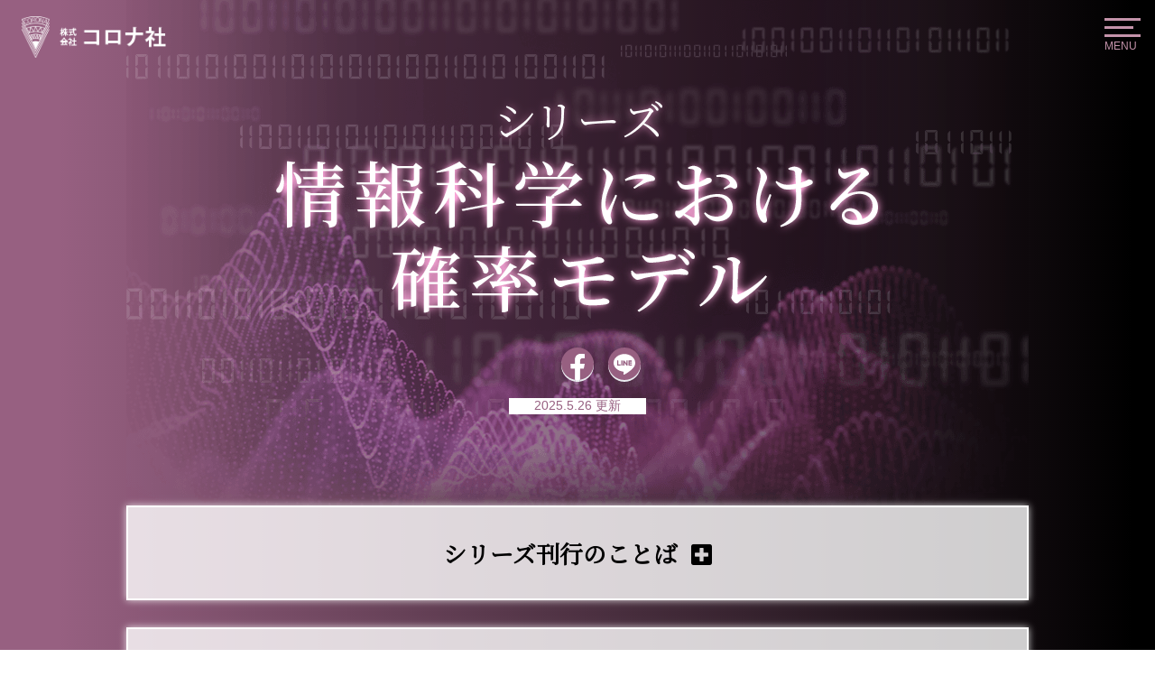

--- FILE ---
content_type: text/html
request_url: https://www.coronasha.co.jp/stochasticmodels/
body_size: 153128
content:
<!DOCTYPE html>
<html lang="ja">
  <head>
    <meta charset="UTF-8" />
    <meta http-equiv="X-UA-Compatible" content="IE=edge" />
    <meta name="viewport" content="width=device-width, initial-scale=1.0" />
    <title>シリーズ 情報科学における確率モデル｜コロナ社</title>

    <!-- og -->
    <meta property="og:type" content="website" />
    <meta property="og:title" content="シリーズ 情報科学における確率モデル | コロナ社" />
    <meta property="og:site_name" content="コロナ社" />
    <meta property="og:url" content="https://www.coronasha.co.jp/stochasticmodels/" />
    <meta property="og:description" content="機械学習の基本タスクである回帰と識別のための様々な手法について，その本質と特性を解説" />
    <meta property="og:locale" content="ja_JP" />
    <meta property="og:image" content="https://www.coronasha.co.jp/stochasticmodels/img/og.jpg" />

    <!-- facebook og -->
    <meta property="fb:app_id" content="426739411318566" />

    <!-- twitter cards -->
    <meta name="twitter:card" content="summary_large_image" />
    <meta name="twitter:site" content="@coronasha" />

    <link rel="apple-touch-icon" sizes="180x180" href="/img/apple-touch-icon.png" />
    <link rel="icon" type="image/png" sizes="32x32" href="/img/favicon-32x32.png" />
    <link rel="icon" type="image/png" sizes="16x16" href="/img/favicon-16x16.png" />
    <link rel="manifest" href="/img/site.webmanifest" />
    <link rel="mask-icon" href="/img/safari-pinned-tab.svg" color="#f29b04" />
    <meta name="msapplication-TileColor" content="#f29b04" />
    <meta name="theme-color" content="#ffffff" />

    <link rel="stylesheet" href="css/style.css" />
    <script src="https://kit.fontawesome.com/7deab811bd.js" crossorigin="anonymous"></script>
    <link rel="preconnect" href="https://fonts.googleapis.com" />
    <link rel="preconnect" href="https://fonts.gstatic.com" crossorigin />
    <link href="https://fonts.googleapis.com/css2?family=Noto+Serif+JP&display=swap" rel="stylesheet" />
    <script>
      (function (w, d, s, l, i) {
        w[l] = w[l] || [];
        w[l].push({
          "gtm.start": new Date().getTime(),
          event: "gtm.js",
        });
        var f = d.getElementsByTagName(s)[0],
          j = d.createElement(s),
          dl = l != "dataLayer" ? "&l=" + l : "";
        j.async = true;
        j.src = "https://www.googletagmanager.com/gtm.js?id=" + i + dl;
        f.parentNode.insertBefore(j, f);
      })(window, document, "script", "dataLayer", "GTM-M6Z2T36");
    </script>
  </head>

  <body>
    <noscript><iframe src="https://www.googletagmanager.com/ns.html?id=GTM-M6Z2T36" height="0" width="0" style="display: none; visibility: hidden"></iframe></noscript>

    <div id="global_container">
      <div id="container">
        <header class="header">
          <a href="http://www.coronasha.co.jp/"><img src="img/logo.png" alt="株式会社コロナ社" class="company" /></a>
          <button class="mobile_menu__btn">
            <span></span>
            <span></span>
            <span></span>
          </button>
        </header>
        <div class="main-wrapper">
          <div class="main_visual">
            <div class="title-wrapper">
              <h1>
                <img src="img/title.png" alt="シリーズ 情報科学における確率モデル" />
              </h1>

              <ul class="sns">
                <li>
                  <a href="https://twitter.com/share?text=%E3%82%B7%E3%83%AA%E3%83%BC%E3%82%BA%20%E6%83%85%E5%A0%B1%E7%A7%91%E5%AD%A6%E3%81%AB%E3%81%8A%E3%81%91%E3%82%8B%E7%A2%BA%E7%8E%87%E3%83%A2%E3%83%87%E3%83%AB&url=https://www.coronasha.co.jp/stochasticmodels/" target="_blank"
                    ><img src="img/sns-x.svg" alt="twitter"
                  /></a>
                </li>
                <li>
                  <a href="https://www.facebook.com/sharer/sharer.php?u=https://www.coronasha.co.jp/stochasticmodels/" target="_blank"><img src="img/sns-facebook.svg" alt="facebook" /></a>
                </li>
                <li>
                  <a href="http://line.me/R/msg/text/?%E3%82%B7%E3%83%AA%E3%83%BC%E3%82%BA%20%E6%83%85%E5%A0%B1%E7%A7%91%E5%AD%A6%E3%81%AB%E3%81%8A%E3%81%91%E3%82%8B%E7%A2%BA%E7%8E%87%E3%83%A2%E3%83%87%E3%83%AB https://www.coronasha.co.jp/stochasticmodels/" target="_blank"
                    ><img src="img/sns-line.svg" alt="line"
                  /></a>
                </li>
              </ul>
              <p class="update">2025.5.26 更新</p>
            </div>
          </div>
        </div>

        <section class="box_wrapper greetings" id="sec-greeting">
          <h2 class="box_title">シリーズ刊行のことば</h2>
          <div class="box">
            <p>
              われわれを取り巻く環境は，多くの場合，確定的というよりもむしろ不確実性にさらされており，自然科学，人文・社会科学，工学のあらゆる領域において不確実な現象を定量的に取り扱う必然性が生じる。「確率モデル」とは不確実な現象を数理的に記述する手段であり，古くから多くの領域において独自のモデルが考案されてきた経緯がある。情報化社会の成熟期である現在，幅広い裾野をもつ情報科学における多様な分野においてさえも，不確実性下での現象を数理的に記述し，データに基づいた定量的分析を行う必要性が増している。
            </p>
            <p>
              一言で「確率モデル」といっても，その本質的な意味や粒度は各個別領域ごとに異なっている。統計物理学や数理生物学で現れる確率モデルでは，物理的な現象や実験的観測結果を数理的に記述する過程において不確実性を考慮し，さまざまな現象を説明するための描写をより精緻化することを目指している。一方，統計学やデータサイエンスの文脈で出現する確率モデルは，データ分析技術における数理的な仮定や確率分布関数そのものを表すことが多い。社会科学や工学の領域では，あらかじめモデルの抽象度を規定したうえで，人工物としてのシステムやそれによって派生する複雑な現象をモデルによって表現し，モデルの制御や評価を通じて現実に役立つ知見を導くことが目的となる。
            </p>
            <p>
              昨今注目を集めている，ビッグデータ解析や人工知能開発の核となる機械学習の分野においても，確率モデルの重要性は十分に認識されていることは周知の通りである。一見して，機械学習技術は，深層学習，強化学習，サポートベクターマシンといったアルゴリズムの違いに基づいた縦串の分類と，自然言語処理，音声・画像認識，ロボット制御などの応用領域の違いによる横串の分類によって特徴づけられる。しかしながら，現実の問題を「モデリング」するためには経験とセンスが必要であるため，既存の手法やアルゴリズムをそのまま適用するだけでは不十分であることが多い。
            </p>
            <p>
              本シリーズでは，情報科学分野で必要とされる確率・統計技法に焦点を当て，個別分野ごとに発展してきた確率モデルに関する理論的成果をオムニバス形式で俯瞰することを目指す。各分野固有の理論的な背景を深く理解しながらも，理論展開の主役はあくまでモデリングとアルゴリズムであり，確率論，統計学，最適化理論，学習理論がコア技術に相当する。このように「確率モデル」にスポットライトを当てながら，情報科学の広範な領域を深く概観するシリーズは多く見当たらず，データサイエンス，情報工学，オペレーションズ・リサーチなどの各領域に点在していた成果をモデリングの観点からあらためて整理した内容となっている。
            </p>
            <p>
              本シリーズを構成する各書目は，おのおのの分野の第一線で活躍する研究者に執筆をお願いしており，初学者を対象とした教科書というよりも，各分野の体系を網羅的に著した専門書の色彩が強い。よって，基本的な数理的技法をマスターしたうえで，各分野における研究の最先端に上り詰めようとする意欲のある研究者や大学院生を読者として想定している。本シリーズの中に，読者の皆さんのアイデアやイマジネーションを掻き立てるような座右の書が含まれていたならば，編者にとっては存外の喜びである。
            </p>
            <p class="generalEditor">2018年11月 編集委員長　土肥 正</p>
          </div>
        </section>
        <section class="box_wrapper lineup" id="sec-lineup">
          <h2 class="box_title">シリーズラインナップ</h2>
          <div class="box">
            <!-- <h3 class="authors">監修 田中聡久</h3> -->
            <ul class="seriesList">
              <li>
                <a href="#series01">統計的パターン認識と判別分析<span>（栗田多喜夫・日高章理 共著）</span></a>
              </li>
              <li>
                <a href="#series02">ボルツマンマシン<span>（恐神貴行 著）</span></a>
              </li>
              <li><a href="#series03">捜索理論における確率モデル（宝崎隆祐・飯田耕司 共著）</a></li>
              <li>
                <a href="#series04">マルコフ決定過程-理論とアルゴリズム-<span>（中出康一 著）</span></a>
              </li>
              <li>
                <a href="#series05">エントロピーの幾何学<span>（田中 勝 著）</span></a>
              </li>
              <li>
                <a href="#series06">確率システムにおける制御理論<span>（向谷博明 著）</span></a>
              </li>
              <li>
                <a href="#series07">システム信頼性の数理<span>（大鑄史男 著）</span></a>
              </li>
              <li>
                <a href="#series08">確率的ゲーム理論<span>（菊田健作 著）</span></a>
              </li>
              <li class="">
                <a href="#series09">ベイズ学習とマルコフ決定過程<span>（中井 達 著）</span></a>
              </li>
              <!--<li class="new">-->
              <li class="">
                <a href="#series10">最良選択問題の諸相 -秘書問題とその周辺-<span>（玉置光司 著）</span></a>
              </li>
              <!--<li class="coming">-->
              <li class="">
                <a href="#series11">協力ゲームの理論と応用<span>（菊田 健作 著）</span></a>
              </li>
              <!--<li class="coming">-->
              <li class="new">
                <a href="#series12">コピュラ理論の基礎<span>（江村 剛志 著）</span></a>
              </li>
            </ul>
            <p>以下続刊</p>
            <ul class="seriesList">
              <li>マルコフ連鎖と計算アルゴリズム<span>（岡村寛之 著）</span></li>
              <li>確率モデルによる性能評価<span>（笠原正治 著）</span></li>
              <li>ソフトウェア信頼性のための統計モデリング<span>（土肥 正・岡村寛之 共著）</span></li>
              <li>ファジィ確率モデル<span>（片桐英樹 著）</span></li>
              <li>高次元データの科学<span>（酒井智弥 著）</span></li>
              <li>空間点過程とセルラネットワークモデル<span>（三好直人 著）</span></li>
              <li>部分空間法とその発展<span>（福井和広 著）</span></li>
            </ul>
          </div>
        </section>
        <!-- 1冊目 -->
        <section class="book" id="series01">
          <div class="book_wrapper">
            <h4 class="series_title">
              情報科学における確率モデル<span class="series_title__number">series<span>1</span></span>
            </h4>
            <div class="booklist">
              <h2 class="book_title">統計的パターン認識と判別分析</h2>
              <ul class="book_left__data">
                <li>栗田多喜夫・日高章理　共著</li>
                <li>A5サイズ/236頁</li>
                <li>定価3,740円 (本体3,400円+税)</li>
                <li>ISBN 978-4-339-02831-7</li>
              </ul>
            </div>
            <div class="bookdetail">
              <h3 class="catchcopy blue">機械学習の基本タスクである回帰と識別のための様々な手法について，その本質と特性を解説</h3>
              <div class="book_contents">
                <div class="book_left">
                  <a href="/np/isbn/9784339028317/" target="_blank" rel="nofollow">
                    <div class="book_left__cover">
                      <!-- <div class="ribbon_content">
                    <span class="ribbon">NEW</span>
                  </div> -->
                      <img src="https://www.coronasha.co.jp/imgs/cover/9784339028317.jpg" alt="シリーズ 情報科学における確率モデル1　統計的パターン認識と判別分析" />
                    </div>
                  </a>
                  <ul class="book_left__data">
                    <li>栗田多喜夫・日高章理　共著</li>
                    <li>A5サイズ/236頁</li>
                    <li>定価3,740円 (本体3,400円+税)</li>
                    <li>ISBN 978-4-339-02831-7</li>
                  </ul>
                  <div class="btn cart">
                    <a href="/np/isbn/9784339028317/" target="_blank" rel="nofollow">
                      <span>購入する</span>
                    </a>
                  </div>
                  <div class="btn tachiyomi">
                    <a href="/np/data/tachiyomi/978-4-339-02831-7.pdf" target="_blank" rel="nofollow">
                      <span>立ち読み</span>
                    </a>
                  </div>
                </div>
                <div class="book_right">
                  <dl>
                    <dt>読者対象</dt>
                    <dd>機械学習，パターン認識，ニューラルネットなどに興味を持っている学生，研究者</dd>
                    <dt>書籍の特徴</dt>
                    <dd>
                      本書は，パターン認識において用いられる線形回帰や線形判別分析といった手法について，「各手法が本質的になにを実現しようとしているのか」という点を理解するうえで一つの答えを示しています。パターン認識をこれから新たに学びたいと考えている読者はもちろん，各手法をもう少し統一的に理解がしたいと思っている読者にとっても気づきが得られる内容です。<br />
                      本質的な理解のアプローチとして，機械学習の最も基本的なタスクである回帰と識別について最適な非線形関数がなにかを知り，パターン認識で使われる各手法がその最適な非線形関数をどのように近似しているのかを理解できるような構成となっています。この点はほかの書籍にはみられないアプローチです。<br />
                      パターン認識をこれから新たに学びたいと考えている読者はもちろん，各手法をもう少し統一的に理解がしたいと思っている読者にとっても気づきが得られるはずです。
                      <p class="lineframe">【各章について】</p>
                      各章での説明の流れを簡単に説明します。<br />
                      はじめの1,2章でベイズ識別の仮定と同様に，訓練サンプルが無限にあり，データの背後の確率的な関係が完全にわかっている場合について，変分法を用いて予測や識別のための最適な非線形関数を導出します。これにより，訓練用のデータ（訓練データ）から学習したモデルが究極的になにを学習しているかを理解します。<br />
                      （ベイズ識別の理論では，対象の観測値とクラスとの確率的な関係が完全にわかっているという仮定のもとで，識別誤りを最小とする最適な方式が事後確率が最大のクラスの識別方式となることが知られています。）<br />
                      しかし，実際の応用データでは，データの背後の確率的構造がわかっていることはまれで，それらを訓練データから推定する必要があります。訓練データから確率分布を推定することができれば，推定結果を利用して予測のための最適な非線形関数を近似するモデルを求めることができます。この点について3章で解説しています。<br />
                      つづく4章では，確率分布の推定を経由せずに，訓練データから直接，入力ベクトルから目的変数の値を推定する関数を構成する手法（線形回帰分析）を解説。さらに5章で，同様にして訓練データから直接，入力ベクトルからクラスを推定する線形識別関数を求める手法として<br />
                      <ul>
                        <li>2クラス識別のための線形モデル：単純パーセプトロン，ADALINE，ロジスティック回帰，サポートベクトルマシン</li>
                        <li>多クラス識別のための線形モデル：最小二乗線形識別関数，多項ロジスティック回帰</li>
                        <li>線形識別関数の学習のためのモデルを層状に結合した，多層パーセプトロン</li>
                      </ul>
                      を解説します。
                      <br />
                      6章では，主成分分析と線形判別分析について，それぞれ手法の特徴と訓練データとの関係に触れたうえで解説を行い，本質的な理解を目指します。<br />
                      7章では，
                      特徴ベクトルを非線形に変換することで，その空間で線形モデルを用いて予測や識別を行う手法であるカーネル法について解説します。この方法を用いることでサポートベクトルマシンの認識性能が飛躍的に向上しましたが，本書籍で扱ったほかの多くの線形手法を非線形に拡張する場合にも利用できます。本章ではカーネル回帰，カーネルサポートベクトルマシン，カーネル主成分分析，カーネル判別分析を詳しく採り上げます。<br />
                      最後の8章では，訓練サンプルが無限にあり，データの背後の確率的な関係がわかっていると仮定して，判別基準を最大とする最適な非線形判別関数を用いて導出する（大津展之先生による手法）。さらに，導出した最適な非線形判別写像と線形判別分析との関係について議論し，カーネル法を別の視点から眺めてみることで，導出した最適な非線形判別分析写像から最適なカーネル関数の導出を行います（判別カーネル）。
                    </dd>
                    <dt>目次</dt>
                    <dd>
                      <b>1.　パターン認識とベイズ決定理論</b><br />1.1　パターン認識<br />1.2　ベイズ決定理論<br />　1.2.1　特徴ベクトルとクラスとの確率的関係<br />
                      <div class="more">
                        　1.2.2　ベイズ決定理論の定式化<br />　1.2.3　0-1損失の場合<br />1.3　正規分布の場合のベイズ識別<br />　1.3.1　二次識別関数<br />　1.3.2　線形識別関数<br />　1.3.3　テンプレートマッチング<br />　1.3.4　Fisherのアヤメのデータのベイズ識別<br /><br /><b>2.　最適な回帰と識別</b
                        ><br />2.1　機械学習<br />2.2　予測のための最適非線形回帰<br />　2.2.1　平均二乗誤差を最小とする最適な非線形関数の導出<br />　2.2.2　非線形回帰関数fopt(x)の最適性<br />　2.2.3　最適な非線形回帰関数fopt(x)で達成される誤差<br />　2.2.4　最適な非線形回帰関数の統計量<br />2.3　識別のための最小二乗非線形関数<br />　2.3.1　識別のための非線形関数を構成する方法<br />　2.3.2　識別のための最適な非線形回帰関数で達成される平均二乗誤差<br />2.4　識別のための非線形識別関数<br />　2.4.1　2クラス識別の場合<br />　2.4.2　Kクラスの場合<br /><br /><b
                          >3.　確率分布の推定</b
                        ><br />3.1　確率分布の推定法<br />3.2　パラメトリックモデルによる確率分布の推定<br />　3.2.1　最尤法<br />　3.2.2　最尤法による確率密度関数の推定の応用<br />3.3　ノンパラメトリックモデルを用いる方法<br />　3.3.1　ノンパラメトリックな確率密度関数の推定<br />　3.3.2　核関数に基づく方法<br />　3.3.3　K-最近傍法<br />　3.3.4　K-最近傍法による確率分布の推定の応用<br />3.4　セミパラメトリックな手法<br />　3.4.1　混合分布モデル<br />　3.4.2　混合分布モデルのパラメータの最尤推定<br />　3.4.3　EMアルゴリスム<br />　3.4.4　混合分布モデルによる確率密度関数の推定の応用<br /><br /><b
                          >4.　予測のための線形モデル</b
                        ><br />4.1　線形回帰分析<br />　4.1.1　線形回帰分析のモデル<br />　4.1.2　最小二乗法<br />　4.1.3　最適な線形回帰関数flinreg(x)で達成される平均二乗誤差<br />　4.1.4　最適な線形回帰関数の統計量<br />　4.1.5　線形回帰分析の応用<br />4.2　最適な非線形回帰関数との関係<br />　4.2.1　予測のための最適な線形回帰関数<br />　4.2.2　最適非線形回帰関数の線形近似<br />　4.2.3　条件付き確率の線形近似<br />　4.2.4　条件付き確率の線形近似による最適な非線形回帰関数の近似<br />4.3　線形モデルを用いた非線形回帰<br />　4.3.1　多項式回帰<br />　4.3.2　基底関数の線形モデルによる回帰<br />　4.3.3　回帰式のカーネル関数による表現<br />4.4　回帰分析と汎化性能<br />　4.4.1　多項式回帰と汎化性能<br />　4.4.2　モデルの良さの評価<br />4.5　正則化回帰<br />　4.5.1　リッジ回帰<br />　4.5.2　L1正則化回帰（lasso）<br /><br /><b
                          >5.　識別のための線形モデル</b
                        ><br />5.1　線形識別関数とその性質<br />　5.1.1　線形識別関数<br />　5.1.2　線形識別関数の性質<br />　5.1.3　線形分離可能<br />5.2　単純パーセプトロン<br />　5.2.1　単純パーセプトロンのモデル<br />　5.2.2　単純パーセプトロンの学習<br />　5.2.3　アヤメのデータの単純パーセプトロンでの識別<br />5.3　Adaptive
                        Linear Neuron（ADALINE）<br />　5.3.1　ADALINEのモデル<br />　5.3.2　ADALINEの学習<br />　5.3.3　回帰分析との関係<br />　5.3.4　正則化ADALINE<br />　5.3.5　アヤメのデータのADALINEでの識別<br />5.4　ロジスティック回帰<br />　5.4.1　ロジスティック回帰のモデル<br />　5.4.2　ロジスティック回帰のパラメータの学習<br />　5.4.3　Fisher情報行列を用いる学習法<br />　5.4.4　正則化ロジスティック回帰<br />　5.4.5　アヤメのデータのロジスティック回帰での識別<br />5.5　サポートベクトルマシン<br />　5.5.1　サポートベクトルマシンのモデル<br />　5.5.2　線形分離可能な場合のパラメータの学習<br />　5.5.3　線形分離可能でない場合のパラメータの学習<br />　5.5.4　サポートベクトルマシンとロジスティック回帰<br />　5.5.5　アヤメのデータの線形サポートベクトルマシンでの識別<br />5.6　多クラス識別のための線形識別関数の学習<br />　5.6.1　多クラス識別のための線形モデル<br />　5.6.2　最小二乗線形識別関数<br />　5.6.3　多項ロジスティック回帰<br />　5.6.4　アヤメのデータの多クラス識別<br />5.7　識別のための最適な非線形関数との関係<br />　5.7.1　識別のための最適な線形関数<br />　5.7.2　事後確率の線形近似<br />5.8　多層パーセプトロン<br />　5.8.1　多層パーセプトロンのモデル<br />　5.8.2　多層パーセプトロンの能力<br />　5.8.3　誤差逆伝播学習法<br />　5.8.4　畳込みニューラルネットワーク（CNN）<br /><br /><b
                          >6.　主成分分析と判別分析</b
                        ><br />6.1　主成分分析<br />　6.1.1　主成分分析の問題設定<br />　6.1.2　第一主成分の導出<br />　6.1.3　第二主成分の導出<br />　6.1.4　高次の主成分の導出<br />　6.1.5　寄与率と累積寄与率<br />　6.1.6　主成分分析の適用例<br />　6.1.7　元のデータの再構成<br />　6.1.8　主成分スコアベクトル間の距離<br />6.2　線形判別分析<br />　6.2.1　一次元の判別特徴の抽出<br />　6.2.2　多次元の判別特徴の構成<br />　6.2.3　2段階写像としての判別写像<br />　6.2.4　判別特徴ベクトル間の距離<br />　6.2.5　線形判別分析の適用例<br /><br /><b
                          >7.　カーネル法</b
                        ><br />7.1　カーネル法とは<br />7.2　カーネル回帰分析<br />　7.2.1　カーネル回帰分析とは<br />　7.2.2　カーネル法を用いた最小二乗識別関数の学習<br />7.3　カーネルサポートベクトルマシン<br />　7.3.1　カーネルサポートベクトルマシンとは<br />　7.3.2　最適なハイパーパラメータの探索<br />7.4　カーネル主成分分析<br />7.5　カーネル判別分析<br />　7.5.1　カーネル判別分析とは<br />　7.5.2　カーネル判別分析の適用例<br /><br /><b
                          >8.　最適非線形判別分析と判別カーネル</b
                        ><br />8.1　最適非線形判別写像<br />　8.1.1　最適非線形判別写像の導出<br />　8.1.2　事後確率ベクトルの線形判別分析<br />　8.1.3　最適非線形判別写像の線形近似<br />8.2　事後確率の近似を通した非線形判別分析<br />　8.2.1　正規分布を仮定することによる非線形判別分析<br />　8.2.2　K-最近傍法を用いた非線形判別分析<br />　8.2.3　ロジスティック回帰に基づく非線形判別分析<br />　8.2.4　非線形判別空間の比較<br />8.3　判別カーネル<br />　8.3.1　最適非線形判別分析の双対問題<br />　8.3.2　有効なカーネルの条件<br />　8.3.3　判別カーネルと周辺化カーネルの関係<br />　8.3.4　判別カーネルの族<br /><br /><b
                          >付録</b
                        ><br />A.1　線形代数のまとめ<br />A.2　ベクトル・行列の微分と最適化の基礎<br />A.3　確率統計の基礎<br /><br />引用・参考文献<br />あとがき<br />索引
                      </div>
                      <div class="btn_more">more</div>
                    </dd>
                    <dt>著者からのメッセージ</dt>
                    <dd>
                      パターン認識・機械学習分野の中で「回帰」と「識別」を中心に取り扱う本ですが，従来の類書では詳しく書かれていないであろう式展開なども多く盛り込んでいます。<br />
                      特に「変分法」や「ベイズ事後確率の線形近似」という道具立てで回帰分析と判別分析の知られざる素性や性質を詳らかにしている部分などをお楽しみ頂ければと思います。
                    </dd>
                    <dt>キーワード</dt>
                    <dd>パターン認識，機械学習，線形判別分析，カーネル判別分析，最適非線形判別分析，判別カーネル，線形回帰，ロジスティック回帰，カーネル回帰，最適非線形回帰，ベイズ決定理論，事後確率，変分法，サポートベクトルマシン，主成分分析，カーネル法，周辺化カーネル</dd>
                  </dl>
                </div>
              </div>
            </div>
          </div>
        </section>
        <!-- 2冊目 -->
        <section class="book" id="series02">
          <div class="book_wrapper">
            <h4 class="series_title">
              情報科学における確率モデル<span class="series_title__number">series<span>2</span></span>
            </h4>
            <div class="booklist">
              <h2 class="book_title">ボルツマンマシン</h2>
              <ul class="book_left__data">
                <li>恐神 貴行 著</li>
                <li>A5サイズ/220頁</li>
                <li>定価3,520円 (本体3,200円+税)</li>
                <li>ISBN 978-4-339-02832-4</li>
              </ul>
            </div>
            <div class="bookdetail">
              <h3 class="catchcopy blue">ボルツマンマシンの基本的な理論から学習方法、そして機械学習や強化学習への用い方について直観的に理解できるよう解説。</h3>
              <div class="book_contents">
                <div class="book_left">
                  <a href="/np/isbn/9784339028324/" target="_blank" rel="nofollow">
                    <div class="book_left__cover">
                      <!-- <div class="ribbon_content">
                    <span class="ribbon">NEW</span>
                  </div> -->
                      <img src="https://www.coronasha.co.jp/imgs/cover/9784339028324.jpg" alt="シリーズ 情報科学における確率モデル2　ボルツマンマシン" />
                    </div>
                  </a>
                  <ul class="book_left__data">
                    <li>恐神 貴行 著</li>
                    <li>A5サイズ/220頁</li>
                    <li>定価3,520円 (本体3,200円+税)</li>
                    <li>ISBN 978-4-339-02832-4</li>
                  </ul>
                  <div class="btn cart">
                    <a href="/np/isbn/9784339028324/" target="_blank" rel="nofollow">
                      <span>購入する</span>
                    </a>
                  </div>
                  <div class="btn tachiyomi">
                    <a href="/np/data/tachiyomi/978-4-339-02832-4.pdf" target="_blank" rel="nofollow">
                      <span>立ち読み</span>
                    </a>
                  </div>
                </div>
                <div class="book_right">
                  <dl>
                    <dt>読者対象</dt>
                    <dd>
                      学部生が読めるレベルを心がけています。ボルツマンマシンを通じて機械学習・強化学習に必要な基礎的な知識が身に着けられます。一方で，網羅的ではありませんが，ボルツマンマシンに関する幅広い話題を取り上げているので，ボルツマンマシンや関連分野の研究者が読んでも新たな気付きが得られることを期待しています。
                    </dd>
                    <dt>書籍の特徴</dt>
                    <dd>
                      ボルツマンマシンという一つの確率モデルに限定して、機械学習・強化学習への幅広い適用方法について説明しています。ボルツマンマシン以外のモデルを機械学習・強化学習に用いる際にも有用な、確率的勾配法や強化学習の基礎について特に丁寧に説明しています。<br />
                      <p class="lineframe">【各章について】</p>
                      各章での説明の流れを簡単に説明します。<br />
                      1章では，「ボルツマンマシンとはなにか」，「学習するとはどういうことか」，「学習によってなにができるようになるのか」をテーマとして解説を行います。また，ボルツマンマシンは，「勾配法」や「確率的勾配法」を適用して学習することが多いので，これらの基礎についての確認も行います。<br />
                      2章では，ボルツマンマシンを勾配法で学習する際に必要となる勾配や，勾配法に有用な情報を与えるヘッセ行列を具体的に導出します。なお，ボルツマンマシンの学習は一般には計算量的に困難であるため，何かしらの近似をするか，ボルツマンマシンの構造を限定する必要があります。この計算困難さを克服する「制限ボルツマンマシン」について，本章で解説します。<br />
                      3章では，ボルツマンマシンが定める確率分布の期待値を近似的に評価します。ボルツマンマシンは確率分布を定めますが，この確率分布に関する期待値の評価が学習に必要となります。ただし，一般にはこの期待値を閉形式で書くことはできず，期待値を厳密に評価するのは計算量的に困難であるため，ここでは近似的に評価を行います。また，制限ボルツマンマシンが持つ構造を利用すると，近似に必要な計算を効率的に行えるようになることについても確認します。<br />
                      ボルツマンマシンと関連する代表的な深層ニューラルネットワークに「深層信念ネットワーク」と「深層ボルツマンマシン」があり，これらのニューラルネットワークは多数の層からなります。4章では，これらについて，制限ボルツマンマシンを用いて層ごとに学習していく手法を解説します。これは深層学習が注目されるきっかけとなった手法です。<br />
                      5章ではボルツマンマシンを用いた時系列モデルの解説を行います。ボルツマンマシンの構造を工夫すると，複数のパターンが時間の順番に並んだ時系列データを学習して，将来の値の予測などに使えるようになります。<br />
                      時系列データは順番に観測されていきますが，データが生成される環境が時間とともに変化する場合には，その変化に合わせて時系列モデルを更新していく必要があります。6章では，各時点で観測されるパターンに基づいて，モデルのパラメータを逐次的に更新するオンライン学習について解説します。このオンライン学習を効率的に行うのが「動的ボルツマンマシン」です。<br />
                      7章ではボルツマンマシンがどのように強化学習に使えるのかを解説します。強化学習では候補となる行動の数が多いと効率的な使用が難しくなりますが，ボルツマンマシンを用いることでこの難しさが解消されます。強化学習の基礎となるマルコフ決定過程から説明を始め，ボルツマシンを強化学習に適用していきます。強化学習の基礎的な内容も学べます。
                    </dd>
                    <dt>目次</dt>
                    <dd>
                      <b>1.　はじめに</b><br />1.1　ボルツマンマシンと深層学習<br />1.2　ボルツマンマシンの定義<br />1.3　ボルツマンマシンの可能性<br />
                      <div class="more">
                        1.4　学習の目的関数<br />1.5　勾配法<br />1.6　確率的勾配法<br />章末問題<br /><br /><b>2.　ボルツマンマシンの学習</b
                        ><br />2.1　可視ユニットのみの場合<br />　2.1.1　勾配<br />　2.1.2　確率的勾配<br />　2.1.3　ヘブ則との関係<br />　2.1.4　ヘッセ行列<br />　2.1.5　まとめ<br />2.2　隠れユニットを持つ場合<br />　2.2.1　隠れユニットの必要性<br />　2.2.2　自由エネルギー<br />　2.2.3　勾配<br />　2.2.4　確率的勾配<br />　2.2.5　ヘッセ行列<br />　2.2.6　まとめ<br />2.3　判別モデルの学習<br />　2.3.1　目的関数<br />　2.3.2　勾配とヘッセ行列<br />　2.3.3　まとめ<br />2.4　回帰モデルの学習<br />　2.4.1　自由エネルギーを用いた回帰<br />　2.4.2　制限ボルツマンマシンの自由エネルギー<br />　2.4.3　期待エネルギー<br />　2.4.4　期待エネルギーを用いた回帰<br />章末問題<br /><br /><b
                          >3.　サンプリングと期待値の評価</b
                        ><br />3.1　ギブスサンプリング<br />3.2　コントラスティブダイバージェンス<br />3.3　制限ボルツマンマシンからのサンプリング<br />　3.3.1　ブロック化ギブスサンプラー<br />　3.3.2　生成モデルの学習<br />3.4　平均場近似<br />3.5　その他の手法<br />　3.5.1　重点サンプリング<br />　3.5.2　独立した生成器の利用<br />　3.5.3　フィッシャーダイバージェンス<br />章末問題<br /><br /><b
                          >4.　深層モデルとその他の関連するモデル</b
                        ><br />4.1　深層信念ネットワーク<br />　4.1.1　確率分布とサンプリング<br />　4.1.2　層ごとの貪欲学習法<br />　4.1.3　自己符号化器<br />4.2　深層ボルツマンマシン<br />4.3　ガウスボルツマンマシン<br />　4.3.1　期待値で実数値を表現する場合の問題点<br />　4.3.2　ガウスベルヌーイ制限ボルツマンマシン<br />　4.3.3　スパイクスラブ制限ボルツマンマシン<br />4.4　マルコフ確率場<br />　4.4.1　ボルツマンマシンとイジングモデル<br />　4.4.2　高階ボルツマンマシン<br />章末問題<br /><br /><b
                          >5.　時系列モデルの学習</b
                        ><br />5.1　目的関数と勾配法<br />5.2　条件付き制限ボルツマンマシン<br />　5.2.1　条件付き制限ボルツマンマシンの導出<br />　5.2.2　条件付き制限ボルツマンマシンの拡張<br />5.3　再帰的時間的制限ボルツマンマシン<br />　5.3.1　時間的制限ボルツマンマシン<br />　5.3.2　再帰的時間的制限ボルツマンマシンの導出<br />　5.3.3　再帰的時間的制限ボルツマンマシンにおける確率の評価<br />　5.3.4　再帰的時間的制限ボルツマンマシンの学習<br />章末問題<br /><br /><b
                          >6.　時系列モデルのオンライン学習</b
                        ><br />6.1　はじめに<br />6.2　動的ボルツマンマシン<br />　6.2.1　有限動的ボルツマンマシン<br />　6.2.2　動的ボルツマンマシンの導出<br />　6.2.3　スパイク時間依存可塑性との関係<br />6.3　制約の緩和<br />6.4　連続値をとる時系列に対する動的ボルツマンマシン<br />　6.4.1　ガウス動的ボルツマンマシン<br />　6.4.2　自然勾配<br />　6.4.3　非線形特徴量<br />6.5　動的ボルツマンマシンの連続拡張<br />章末問題<br /><br /><b
                          >7.　強化学習</b
                        ><br />7.1　マルコフ決定過程<br />7.2　最適性方程式と価値反復法<br />　7.2.1　有限期間の場合<br />　7.2.2　無限期間の場合<br />7.3　Q学習<br />7.4　活用と探索<br />7.5　SARSA法<br />7.6　方策反復法<br />7.7　価値関数の近似<br />　7.7.1　Q学習での関数近似<br />　7.7.2　SARSA法での関数近似<br />7.8　自由エネルギーを用いた強化学習<br />　7.8.1　自由エネルギーの勾配<br />　7.8.2　ボルツマン探索<br />7.9　部分観測環境における強化学習<br />　7.9.1　部分観測マルコフ決定過程<br />　7.9.2　動的ボルツマンマシンによる強化学習<br />章末問題<br /><br /><b
                          >付録：隠れユニットを持つ動的ボルツマンマシン</b
                        ><br />A.1　確率分布<br />A.2　学習則<br /><br />引用・参考文献<br />章末問題解答<br />索引
                      </div>
                      <div class="btn_more">more</div>
                    </dd>
                    <dt>著者からのメッセージ</dt>
                    <dd>できるだけ直感的な理解が得られるように説明を工夫しました。これまで分からなかったことが「分かった」「なるほど」と思っていただける箇所があれば幸いです。</dd>
                    <dt>キーワード</dt>
                    <dd>ボルツマンマシン，制限ボルツマンマシン，動的ボルツマンマシン，ニューラルネットワーク，深層ネットワーク，深層学習，機械学習，強化学習，表現学習，深層強化学習，コントラスティブダイバージェンス，確率的勾配法，自由エネルギー，生成モデル，時系列，Q学習，SARSA</dd>
                  </dl>
                </div>
              </div>
            </div>
          </div>
        </section>
        <!-- 3冊目 -->
        <section class="book" id="series03">
          <div class="book_wrapper">
            <h4 class="series_title">
              情報科学における確率モデル<span class="series_title__number">series<span>3</span></span>
            </h4>
            <div class="booklist">
              <h2 class="book_title">捜索理論における確率モデル</h2>
              <ul class="book_left__data">
                <li>宝崎 隆祐・飯田 耕司 共著</li>
                <li>A5サイズ/296頁</li>
                <li>定価4,620円 (本体4,200円+税)</li>
                <li>ISBN 978-4-339-02833-1</li>
              </ul>
            </div>
            <div class="bookdetail">
              <h3 class="catchcopy blue">捜索理論について，初学者でも学べるように確率論や最適化理論，ゲーム理論などの捜索理論を理解するために必要な基礎理論から解説。</h3>
              <div class="book_contents">
                <div class="book_left">
                  <a href="/np/isbn/9784339028331/" target="_blank" rel="nofollow">
                    <div class="book_left__cover">
                      <!-- <div class="ribbon_content">
                    <span class="ribbon">NEW</span>
                  </div> -->
                      <img src="https://www.coronasha.co.jp/imgs/cover/9784339028331.jpg" alt="シリーズ 情報科学における確率モデル3　捜索理論における確率モデル" />
                    </div>
                  </a>
                  <ul class="book_left__data">
                    <li>宝崎 隆祐・飯田 耕司 共著</li>
                    <li>A5サイズ/296頁</li>
                    <li>定価4,620円 (本体4,200円+税)</li>
                    <li>ISBN 978-4-339-02833-1</li>
                  </ul>
                  <div class="btn cart">
                    <a href="/np/isbn/9784339028331/" target="_blank" rel="nofollow">
                      <span>購入する</span>
                    </a>
                  </div>
                  <div class="btn tachiyomi">
                    <a href="/np/data/tachiyomi/978-4-339-02833-1.pdf" target="_blank" rel="nofollow">
                      <span>立ち読み</span>
                    </a>
                  </div>
                </div>
                <div class="book_right">
                  <dl>
                    <dt>読者対象</dt>
                    <dd>
                      本格的に捜索理論（または探索理論）を学びたいと思っている学生や研究者はもとより，「私達の身の回りに見出だせる問題を数理的に分析したい」と考えている読者も対象としています。これは，捜索理論がそのような分析手法の体系をもつオペレーションズ・リサーチ（OR）の一分野として発展したものであるため，実世界における意思決定問題への理論の具体的な適用手順を習得できるからです。
                    </dd>
                    <dt>書籍の特徴</dt>
                    <dd>
                      7章と10章では，数理的分析には欠かせない一般理論である「最適化理論」（線形計画法，非線形計画法，動的計画法及び変分法）と「ゲーム理論」の重要な定理や理論について，役立つことや応用を第一義として書いています。そのため，これらの理論に興味のある学生が，捜索理論に関連するその他の章をスルーして，7章と10章だけを読んでいただいても，理論の核となる部分を端的に学ぶことができます。<br />
                      私達を取り巻く実世界には様々な意思決定場面があり，その問題を解くためには，まずはそれを記述・定義して，自分の目前に明示するところから始めなければいけません。それができれば，後は上記のような一般理論の大海の中でこれまで開発され蓄積されてきた解法が利用できるかもしれません。このような問題の記述・定義の作法についても，本書により学ぶことができます。<br />
                      以上は，これまで出版された捜索理論（探索理論）関係の本とは異なる本書の特徴でもあります。
                    </dd>
                    <dt>目次</dt>
                    <dd>
                      <b>1.　はじめに</b><br /><br /><b>2.　確率論</b><br />2.1　集合と事象<br />　2.1.1　集合<br />
                      <div class="more">
                        　2.1.2　写像<br />　2.1.3　事象と確率<br />2.2　条件付き確率<br />　2.2.1　条件付き確率とは<br />　2.2.2　ベイズの定理<br />2.3　確率変数<br />　2.3.1　離散確率変数と連続確率変数<br />　2.3.2　離散確率変数と連続確率変数の例<br />　2.3.3　確率変数に関する特性値・期待値・分散<br />2.4　二次元平面上の確率計算<br />章末問題<br /><br /><b
                          >3.　目標存在分布の推定</b
                        ><br />3.1　方位線情報による目標分布推定<br />　3.1.1　多角形による推定<br />　3.1.2　最尤推定による推定<br />3.2　定針・定速の拡散目標の分布推定<br />　3.2.1　デイタム位置が確実な場合の目標分布<br />　3.2.2　デイタム位置が不確実な場合の目標分布<br />3.3　ランダムウォーク移動目標の分布推定<br />3.4　スコーピオン号事件と捜索救難の発展<br />3.5　捜索実施結果を加味した目標存在の事後推定<br />　3.5.1　目標存在分布の更新<br />　3.5.2　重み付けシナリオ法による目標分布の推定<br />章末問題<br /><br /><b
                          >4.　捜索センサーの探知論</b
                        ><br />4.1　捜索センサーの瞬間的な探知能力<br />4.2　目標移動におけるセンサーの探知能力<br />　4.2.1　探知ポテンシャル<br />　4.2.2　横距離探知確率と有効捜索幅<br />4.3　ビークルの捜索能力<br />章末問題<br /><br /><b>5.　静止目標に対する捜索モデルとその評価</b
                        ><br />5.1　区域捜索のモデル<br />　5.1.1　平行捜索<br />　5.1.2　ランダム捜索<br />　5.1.3　区域捜索法の比較<br />5.2　デイタム捜索のモデル<br />　5.2.1　規則的なデイタム捜索<br />　5.2.2　ランダム・デイタム捜索<br />　5.2.3　デイタム捜索法の比較<br />章末問題<br /><br /><b
                          >6.　移動目標に対する捜索モデルとその評価</b
                        ><br />6.1　区域捜索と動的増分係数<br />6.2　移動目標と捜索者の会的<br />　6.2.1　近接可能領域<br />　6.2.2　探知方位の分布<br />6.3　デイタム捜索<br />　6.3.1　定針・定速目標に対するデイタム捜索<br />　6.3.2　ランダムウォーク目標に対するデイタム捜索<br />6.4　バリヤー哨戒<br />　6.4.1　8の字哨戒<br />　6.4.2　往復哨戒<br />　6.4.3　8の字哨戒と往復哨戒の比較<br />章末問題<br /><br /><b
                          >7.　最適化理論</b
                        ><br />7.1　線形計画法<br />　7.1.1　線形計画問題による定式化<br />　7.1.2　双対理論<br />7.2　非線形計画法<br />　7.2.1　制約条件のない最適化問題<br />　7.2.2　等式制約をもつ最適化問題とラグランジュの未定乗数法<br />　7.2.3　不等式制約をもつ最適化問題とKarush-Kuhn-Tucker条件<br />7.3　動的計画法<br />　7.3.1　最適性の原理<br />　7.3.2　動的計画法による定式化とさまざまな最適政策<br />7.4　変分法<br />　7.4.1　オイラー方程式<br />　7.4.2　オイラー・ラグランジュ方程式の拡張<br />章末問題<br /><br /><b
                          >8.　静止目標に対する最適資源配分</b
                        ><br />8.1　クープマン問題<br />8.2　その他の評価尺度の最適捜索<br />　8.2.1　生存探知確率<br />　8.2.2　期待利得<br />章末問題<br /><br /><b>9.　移動目標に対する最適資源配分</b
                        ><br />9.1　探知確率最大化問題<br />　9.1.1　マルコフ移動目標に対する最適資源配分<br />　9.1.2　パス型移動目標に対する最適資源配分<br />9.2　期待利得最大化問題<br />9.3　捜索経路の制約付き捜索問題<br /><br /><b>10.　ゲーム理論</b
                        ><br />10.1　問題のゲームによる表現<br />10.2　2人ゼロ和ゲームと均衡解<br />　10.2.1　鞍点<br />　10.2.2　支配戦略<br />　10.2.3　連続ゲーム<br />　10.2.4　混合戦略と均衡解<br />　10.2.5　ミニマックス定理と最適混合戦略の求め方<br />10.3　非ゼロ和ゲームとナッシュ均衡解<br />10.4　展開形ゲーム表現と多段ゲーム<br />　10.4.1　展開形ゲームの定義<br />　10.4.2　展開形ゲームにおける戦略と行動戦略<br />　10.4.3　確率ゲーム<br />10.5　情報不完備ゲームとベイジアンゲーム<br />章末問題<br /><br /><b
                          >11.　捜索ゲーム</b
                        ><br />11.1　静止目標に関する捜索ゲーム<br />11.2　移動目標に関する捜索ゲーム<br />　11.2.1　目標のパス型移動を用いた均衡解<br />　11.2.2　目標のマルコフ移動を用いた均衡解<br />11.3　捜索ゲームに関するその他のモデル<br />　11.3.1　虚探知の発生する捜索<br />　11.3.2　多段階の捜索ゲーム<br />　11.3.3　目標の初期位置が個人情報である情報不完備捜索ゲーム<br />章末問題<br /><br />参考文献<br />索引
                      </div>
                      <div class="btn_more">more</div>
                    </dd>
                    <dt>著者からのメッセージ</dt>
                    <dd>
                      最後に，捜索理論を学ぼうとする方に，捜索理論は何の役に立つのかを伝えるべきでしょうが，捜索理論を学ぼうと考えた時点で，これを何に使おうかという腹案はお持ちかと思います。なぜなら，捜索理論そのものはORの分野でもマイナーであり，あえてこの分野を探し当てた方は，何かしらの特別な意図をお持ちかと思うからです。したがって，本書の「まえがき」や「はじめに」の章や目次に目を通していただき，捜索理論が役立つ具体的な問題の草案を練っていただきたく思います。<br />
                      2019年初頭にあたって，捜索理論の主要テーマの領域外にも，日本が直面している災害対策や防衛問題，小さなテーマで言えば，無人航空機やドローンの効果的な活用などには，捜索理論に対する時代のニーズがあるようにも思えます。
                    </dd>
                    <dt>キーワード</dt>
                    <dd>
                      オペレーションズ・リサーチ，センサー，探知，哨戒，監視，捜索救難，レーダー，音響センサー，ソノブイ，数理計画法，最適化理論，線形計画法，非線形計画法，動的計画法，変分法，確率論，ゲーム理論，探知確率，存在分布，ランダムウォーク，ソリューション，デイタム捜索，区域捜索，バリヤー哨戒
                    </dd>
                  </dl>
                </div>
              </div>
            </div>
          </div>
        </section>
        <!-- 4冊目 -->
        <section class="book" id="series04">
          <div class="book_wrapper">
            <h4 class="series_title">
              情報科学における確率モデル<span class="series_title__number">series<span>4</span></span>
            </h4>
            <div class="booklist">
              <h2 class="book_title">マルコフ決定過程<span>- 理論とアルゴリズム -</span></h2>
              <ul class="book_left__data">
                <li>中出 康一 著</li>
                <li>A5サイズ/202頁</li>
                <li>定価3,190円 (本体2,900円+税)</li>
                <li>ISBN 978-4-339-02834-8</li>
              </ul>
            </div>
            <div class="bookdetail">
              <h3 class="catchcopy blue">本書では，現在の状況を表す状態を観測しながら，ある利益（費用）規範の下で最適な決定を行う確率過程であるマルコフ決定過程の基本理論や実際に問題を定式化して解き，最適決定政策を求める際必要となる計算手法に焦点をあて解説した。</h3>
              <div class="book_contents">
                <div class="book_left">
                  <a href="/np/isbn/9784339028348/" target="_blank" rel="nofollow">
                    <div class="book_left__cover">
                      <!-- <div class="ribbon_content">
                    <span class="ribbon">NEW</span>
                  </div> -->
                      <img src="https://www.coronasha.co.jp/imgs/cover/9784339028348.jpg" alt="シリーズ 情報科学における確率モデル4　マルコフ決定過程" />
                    </div>
                  </a>
                  <ul class="book_left__data">
                    <li>中出 康一 著</li>
                    <li>A5サイズ/202頁</li>
                    <li>定価3,190円 (本体2,900円+税)</li>
                    <li>ISBN 978-4-339-02834-8</li>
                  </ul>
                  <div class="btn cart">
                    <a href="/np/isbn/9784339028348/" target="_blank" rel="nofollow">
                      <span>購入する</span>
                    </a>
                  </div>
                  <div class="btn tachiyomi">
                    <a href="/np/data/tachiyomi/978-4-339-02834-8.pdf" target="_blank" rel="nofollow">
                      <span>立ち読み</span>
                    </a>
                  </div>
                </div>
                <div class="book_right">
                  <dl>
                    <dt>読者対象</dt>
                    <dd>
                      マルコフ決定過程について基礎から学びたい学生・研究者を読者として想定しています。オペレーションズ・リサーチの研究に従事し，確率的な要素を含む動的最適化問題における最適決定政策を導出する方法に興味がある方，ならびに情報分野で強化学習について学ぶ際その基礎となるマルコフ決定過程について理解したい方などが対象となります。
                    </dd>
                    <dt>書籍の特徴</dt>
                    <dd>
                      この本のみでマルコフ決定過程の理論を学べるように，基礎となる動的計画法，確率変数，確率過程について詳しく述べています。その上で，マルコフ決定過程の各種最適化規範について，基本的かつ重要な理論と，最適決定を求めるアルゴリズムについて詳細に示しました。近似アルゴリズムと強化学習に関連する事項については基本的な内容にとどめて記述しました。強化学習等を主題としてその中でマルコフ決定過程について触れている本はいくつか見られます。しかし，マルコフ決定過程の基礎理論を中心に日本語で書かれた本としては近年では他に類するものがないと考えています。
                      <p class="lineframe">【各章について】</p>
                      1章ではマルコフ決定過程の概要を，2章では基礎理論としてマルコフ連鎖を中心として確率過程について述べています。3章から5章では，有限期間期待利得問題，無限期間総割引期待利得問題，平均利得問題のそれぞれについて，最適政策導出に関する理論と，最適政策を求めるアルゴリズムについて詳細に述べています。6章では連続時間上のセミマルコフ決定過程について述べ，7章では部分観測可能マルコフ決定過程に関する基礎的な事項を示しています。8章では，より発展的な内容として，大規模問題における近似アルゴリズムの観点からの強化学習へのアプローチ，また最適性方程式から導かれる最適政策のもつ性質の理論的導出について触れています。
                    </dd>
                    <dt>目次</dt>
                    <dd>
                      <b>1.　マルコフ決定過程の概要</b><br />1.1　ORと確率モデル<br />1.2　動的計画法<br />1.3　マルコフ決定過程<br />
                      <div class="more">
                        1.4　定式化の例<br />1.5　マルコフ決定過程の拡張と発展<br /><br /><b>2.　マルコフ連鎖と再生過程</b
                        ><br />2.1　離散型確率変数<br />　2.1.1　確率，期待値，分散<br />　2.1.2　条件付き確率<br />　2.1.3　独立<br />　2.1.4　離散型確率変数の例<br />2.2　連続型確率変数<br />　2.2.1　分布関数<br />　2.2.2　期待値，分散，独立，条件付き確率<br />　2.2.3　指数分布の性質<br />2.3　離散時間マルコフ連鎖<br />　2.3.1　推移確率<br />　2.3.2　状態の分類<br />2.4　周期<br />2.5　マルコフ連鎖の定常確率と極限確率<br />2.6　有限マルコフ連鎖<br />2.7　再生過程<br />2.8　再生報酬過程<br />2.9　マルコフ報酬過程<br />2.10　セミマルコフ過程<br />2.11　連続時間マルコフ連鎖<br />　2.11.1　極限確率と定常確率<br />　2.11.2　一様化<br /><br /><b
                          >3.　有限期間総期待利得マルコフ決定過程</b
                        ><br />3.1　有限期間総期待利得問題<br />3.2　最適性方程式<br />3.3　値反復法<br />3.4　数値例<br /><br /><b>4.　総割引期待利得マルコフ決定過程</b
                        ><br />4.1　無限期間総割引期待利得<br />4.2　最適性方程式と理論的性質<br />4.3　計算アルゴリズム<br />　4.3.1　値反復法<br />　4.3.2　政策反復法<br />　4.3.3　修正政策反復法<br />　4.3.4　線形計画法<br /><br /><b>5.　平均利得マルコフ決定過程</b
                        ><br />5.1　平均利得<br />　5.1.1　平均利得の上極限，下極限<br />　5.1.2　可算無限状態のとき<br />　5.1.3　定常マルコフ政策<br />　5.1.4　平均利得と定常マルコフ政策<br />5.2　平均利得に関する関係式<br />5.3　相対値と平均利得<br />5.4　総割引期待利得と平均利得の関係<br />5.5　マルコフ決定過程の分類<br />5.6　計算アルゴリズム（単一連鎖の場合）<br />　5.6.1　値反復法<br />　5.6.2　政策反復法<br />　5.6.3　修正政策反復法<br />　5.6.4　線形計画法<br />5.7　計算アルゴリズム（多重連鎖の場合）<br />　5.7.1　値反復法<br />　5.7.2　政策反復法<br />　5.7.3　線形計画法<br /><br /><b
                          >6.　セミマルコフ決定過程</b
                        ><br />6.1　セミマルコフ決定過程とは<br />6.2　総割引期待利得<br />6.3　平均利得<br />6.4　連続時間マルコフ決定過程（推移間隔が指数分布に従う場合）<br />　6.4.1　一様化：割引期待利得規範の場合<br />　6.4.2　一様化：平均費用規範の場合<br />　6.4.3　例<br /><br /><b
                          >7.　部分観測可能マルコフ決定過程</b
                        ><br />7.1　部分観測可能マルコフ決定過程とは<br />7.2　信念<br />7.3　定式化<br />7.4　値関数の線形性<br />7.5　ベクトル集合の生成<br /><br /><b>8.　マルコフ決定過程の展開</b
                        ><br />8.1　近似最適化アルゴリズム<br />8.2　強化学習とマルコフ決定過程<br />　8.2.1　状態価値と行動価値<br />　8.2.2　TDアルゴリズム<br />　8.2.3　Sarsa,Q学習<br />　8.2.4　TD(λ),Sarsa(λ)アルゴリズム<br />8.3　決定直後の状態を用いた近似アルゴリズム<br />8.4　最適政策の性質<br />　8.4.1　客の到着許可問題<br />　8.4.2　最適政策の持つ性質の証明<br /><br />引用・参考文献<br />索引
                      </div>
                      <div class="btn_more">more</div>
                    </dd>
                    <dt>著者からのメッセージ</dt>
                    <dd>マルコフ決定過程の理論の中でも特に重要な点に絞って詳細に記述しました。古典的な内容ではありますが，お役に立つことが出来れば著者として望外の喜びです。</dd>
                    <dt>キーワード</dt>
                    <dd>確率，確率過程，オペレーションズ・リサーチ，動的計画法，状態，決定，マルコフ連鎖，再生過程，マルコフ決定過程，クラス，最適化，部分観測可能，最適政策，平均利得，無限期間総割引期待利得，有限期間期待利得，セミマルコフ決定過程，近似最適化，強化学習，Q学習，SARSA</dd>
                  </dl>
                </div>
              </div>
            </div>
          </div>
        </section>
        <!-- 5冊目 -->
        <section class="book" id="series05">
          <div class="book_wrapper">
            <h4 class="series_title">
              情報科学における確率モデル<span class="series_title__number">series<span>5</span></span>
            </h4>
            <div class="booklist">
              <h2 class="book_title">エントロピーの幾何学</h2>
              <ul class="book_left__data">
                <li>田中 勝 著</li>
                <li>A5サイズ/206頁</li>
                <li>定価3,300円 (本体3,000円+税)</li>
                <li>ISBN 978-4-339-02835-5</li>
              </ul>
            </div>
            <div class="bookdetail">
              <h3 class="catchcopy blue">これまでの形式とは異なる情報幾何学（τ-情報幾何学）が作れるということを平易に解説。</h3>
              <div class="book_contents">
                <div class="book_left">
                  <a href="/np/isbn/9784339028355/" target="_blank" rel="nofollow">
                    <div class="book_left__cover">
                      <!-- <div class="ribbon_content">
                    <span class="ribbon">NEW</span>
                  </div> -->
                      <img src="https://www.coronasha.co.jp/imgs/cover/9784339028355.jpg" alt="シリーズ 情報科学における確率モデル5　エントロピーの幾何学" />
                    </div>
                  </a>
                  <ul class="book_left__data">
                    <li>田中 勝 著</li>
                    <li>A5サイズ/206頁</li>
                    <li>定価3,300円 (本体3,000円+税)</li>
                    <li>ISBN 978-4-339-02835-5</li>
                  </ul>
                  <div class="btn cart">
                    <a href="/np/isbn/9784339028355/" target="_blank" rel="nofollow">
                      <span>購入する</span>
                    </a>
                  </div>
                  <div class="btn tachiyomi">
                    <a href="/np/data/tachiyomi/978-4-339-02835-5.pdf" target="_blank" rel="nofollow">
                      <span>立ち読み</span>
                    </a>
                  </div>
                </div>
                <div class="book_right">
                  <dl>
                    <dt>読者対象</dt>
                    <dd>
                      測度論的確率論に興味はあるが専門家になる必要はない学部生・大学院生および研究者を対象としています。<br />
                      また，情報幾何学のこれまでとは異なる取扱いに興味のある大学院生・研究者も対象としています。
                    </dd>
                    <dt>書籍の特徴</dt>
                    <dd>
                      測度論的確率論では，Radon-Nikodymの定理をvon Neumannによる証明に沿って他書を参照すること無く理解できるように，敢えて冗長な記述を試みました。一般的な数学書とは違って，できるだけ行間を読まないで済むように書いたつもりです。<br />
                      また，通常の情報幾何学で登場するスコア関数に対する一次独立性の仮定を明確に式で書いておきました（67ページ）。さらに，確率変数による積分とパラメータ（自然座標）による微分が交換できる条件を定理の形で与えておきました（75-77ページ）。通常は，これらのことは正則条件という名の下に明示されないことが多いです。<br />
                      ところで，いわゆるTsallisエントロピーは，本来ならばHavrda-Charvatエントロピーと言うべきです（123ページ）。この点を指摘した本も少ないと思います。また，この非加法的エントロピーが優加法性と劣加法性のどちらでも満たすように調整できることもあまり知られていないようです。この本では，劣加法性の場合に注目して取り扱っていきますが，スケール変換に対応する座標をうまく追加することで加法性をもつエントロピーに変換できることが具体的に示されます。
                    </dd>
                    <dt>目次</dt>
                    <dd>
                      <b>1.　本書の構成</b><br /><br /><b>2.　測度と確率</b><br />2.1　可測空間と測度空間<br />2.2　用語の一般的な定義<br />
                      <div class="more">
                        2.3　Rieszの表現定理<br />2.4　Radon-Nikodymの定理<br />　2.4.1　Lebesgueの分解定理の証明<br />　2.4.2　Radon-Nikodymの定理の証明<br />2.5　確率測度<br />2.6　Dirac測度と離散確率<br /><br /><b>3.　τ-アファイン空間</b
                        ><br />3.1　τ-関数<br />3.2　τ-アファイン構造<br />　3.2.1　アファイン空間<br />　3.2.2　平行移動<br />　3.2.3　測度空間<br />　3.2.4　十分統計量<br />3.3　アファイン座標系とτ-アファイン共役<br />　3.3.1　τ-対数尤度<br />　3.3.2　スコア関数<br />　3.3.3　τ-アファイン共役<br /><br /><b
                          >4.　経路順序確率</b
                        ><br /><br /><b>5.　縮約と計量</b><br />5.1　縮約<br />5.2　計量<br />5.3　Koszul接続と双対接続<br />5.4　接空間T_{¥check{p}}R_Ωの直交分解<br />5.5　Cramer-Raoの不等式<br /><br /><b>6.　くり込みとエントロピー</b
                        ><br />6.1　素朴なエントロピー（発散）<br />6.2　くり込み<br />6.3　エントロピー（有限）<br />6.4　縮約と期待値<br />6.5　Havrda-CharvatエントロピーとRenyiエントロピー<br />6.6　ダイバージェンス<br /><br /><b>7.　τ-情報幾何学におけるq-正規分布</b
                        ><br />7.1　q-正規分布<br />7.2　q-正規分布のBayes表現<br /><br /><b>8.　τ-アファイン構造の多重性</b><br />8.1　τ-変換<br />8.2　q-正規分布のτ-変換<br /><br /><b>9.　非加法的エントロピー</b><br />9.1　恒等式と非加法性<br />9.2　べき型分布と相互情報量<br /><br /><b
                          >10.　加法的エントロピーへの変換</b
                        ><br />10.1　加法性の回復<br />10.2　スケール座標の役割<br /><br /><b>11.　ホログラフィー原理</b><br />11.1　計量とホログラフィー原理<br />11.2　加法・非加法変換<br /><br /><b>12.　τ-平均</b><br /><br />引用・参考文献<br />索引
                      </div>
                      <div class="btn_more">more</div>
                    </dd>
                    <dt>著者からのメッセージ</dt>
                    <dd>
                      最初の1章と2章を焦らずにじっくり納得しながら読んでもらえると，他の測度論的確率論に関する本を読むときにも，かなり敷居が下がると思います。<br />
                      この本の3章以降は，測度空間に特別な平行移動を導入することで，これまでの形式とは異なる情報幾何学（τ-情報幾何学）が作れるというところがポイントになります。そこでは，マトリョーシカのような確率分布の入れ子構造も登場します。さらには，Fisher計量を部分行列として含むような不定計量が得られるのも面白いところです。もし，Mostowの剛性定理がうまく拡張できてτ-情報幾何学に適用できるようになれば，ここで構成される双曲空間の剛性とFisher計量の一意性についても何か言えるようになるはずですが，どなたか興味のある方はチャレンジしてみませんか？
                    </dd>
                    <dt>キーワード</dt>
                    <dd>
                      測度論，確率論，アファイン空間，双対構造，エントロピー，レニー・エントロピー，ツァリス・エントロピー，加法性，非加法性，べき型分布，指数型分布族，非指数型分布族，一般化ピタゴラスの定理，情報幾何学，ダイバージェンス，ルジャンドル変換，ヘルダー共役，AdS/CFT対応，余次元，不定計量，q-正規分布，くり込み，階層構造
                    </dd>
                  </dl>
                </div>
              </div>
            </div>
          </div>
        </section>
        <!-- 6冊目 -->
        <section class="book" id="series06">
          <div class="book_wrapper">
            <h4 class="series_title">
              情報科学における確率モデル<span class="series_title__number">series<span>6</span></span>
            </h4>
            <div class="booklist">
              <h2 class="book_title">確率システムにおける制御理論</h2>
              <ul class="book_left__data">
                <li>向谷 博明 著</li>
                <li>A5サイズ/270頁</li>
                <li>定価4,290円 (本体3,900円+税)</li>
                <li>ISBN 978-4-339-02836-2</li>
              </ul>
            </div>
            <div class="bookdetail">
              <h3 class="catchcopy blue">確率微分方程式に支配される確率システムを基盤とした電気・機械・プロセスシステムにおけるシステム理論、動的ゲームへの応用を解説</h3>
              <div class="book_contents">
                <div class="book_left">
                  <a href="/np/isbn/9784339028362/" target="_blank" rel="nofollow">
                    <div class="book_left__cover">
                      <!-- <div class="ribbon_content">
                    <span class="ribbon">NEW</span>
                  </div> -->
                      <img src="https://www.coronasha.co.jp/imgs/cover/9784339028362.jpg" alt="シリーズ 情報科学における確率モデル6　確率システムにおける制御理論" />
                    </div>
                  </a>
                  <ul class="book_left__data">
                    <li>向谷 博明 著</li>
                    <li>A5サイズ/270頁</li>
                    <li>定価4,290円 (本体3,900円+税)</li>
                    <li>ISBN 978-4-339-02836-2</li>
                  </ul>
                  <div class="btn cart">
                    <a href="/np/isbn/9784339028362/" target="_blank" rel="nofollow">
                      <span>購入する</span>
                    </a>
                  </div>
                  <div class="btn tachiyomi">
                    <a href="/np/data/tachiyomi/978-4-339-02836-2.pdf" target="_blank" rel="nofollow">
                      <span>立ち読み</span>
                    </a>
                  </div>
                </div>
                <div class="book_right">
                  <dl>
                    <dt>読者対象</dt>
                    <dd>
                      確率システムを基盤とした動的ゲーム問題，および関連する数値計算について，基礎から応用まで幅広く学びたい大学院生・研究者を読者の対象としています。また，システム理論を軸として，実際の現場で活躍されている開発者も含まれます。特に，確率制御を含む動的ゲーム理論を将来的に応用してみたい技術者も対象にしています。
                    </dd>
                    <dt>書籍の特徴</dt>
                    <dd>
                      現在に至るまで，ダイナミクスを伴わない静的ゲームに関しては，多数の良書が存在します。一方，ダイナミクスを前提とした動的ゲームに関する書籍は，洋書では，多数の良書があるにもかかわらず，著者が知る限り，和書では中々見当たらないのが実情です。そこで，本書では，確率システムを基盤とした電気・機械・プロセスシステムにおけるシステム理論および動的ゲームへの応用について述べています。本書の前半部分では，確率システムにおける基礎となる内容から，システム理論の基盤に到るまで，広範囲に記述しています。一方，後半では，動的ゲーム理論についての結果や実装方法，関連する事例等を平易に記述しています。
                      <p class="lineframe">【各章について】</p>
                      1章では，今後，必要となる数学の基礎的内容について説明を行います。さらに，関連する表記法についても説明を行います。内容に関しては，最適化手法を重点に説明を行います。また，最適解を得るために必要な数値計算法について触れ，その後，システムの安定性から始まり，システム制御理論ではおなじみの最適レギュレータ問題に関して，考察を行います。特に，最大原理や動的計画法による解法について説明を行います。また，近年のシステム制御理論の成果として重要なH_∞制御理論や線形行列不等式(LMI)について触れます。<br />
                      2章では，まず，連続時間における確率過程であるウィナー過程に対して，ブラウン運動を定義し，その性質について解説します。特に，確率微分方程式や関連する伊藤の公式，無限小生成作用素について，簡易な証明を含め解説します。さらに，実際の確率システムの応用についても述べます。その後，マルコフ過程においては，マルコフジャンプ確率システムについて述べます。<br />
                      3章では，初めに連続時間確率システムに対して，基本的な結果である確率システムにおける可制御性，可観測性に関して議論を行い，その後，最適レギュレータ問題として良く知られる最適制御に関する結果を与えます．また離散時間システムに対しても，同様な結果を与えます。<br />
                      4章では，確率リカッチ代数方程式に見られる確率非線形行列方程式を解くための数値計算アルゴリズムについて言及します。初めに，確定システムに見られるリカッチ方程式に対して，シュール法，クラインマンアルゴリズムとして知られるニュートン法を基盤とした手法を中心に，アルゴリズムや収束に関する性質について述べます．その他，再急降下法によるアルゴリズム，座標降下法によるアルゴリズムによるもの等，代表的なアルゴリズムについて考察を行います。<br />
                      5章では，物理モデルのシステムパラメータが劇的に変化する，あるいは不規則なモード遷移を伴うシステムを扱う手法として良く利用される連続時間・離散時間マルコフジャンプシステムにおける安定化や最適制御問題について考察を行います。特に，線形行列不等式理論に基づく安定性から安定化，最適制御に到るまで，最新の結果について詳細を説明します。<br />
                      6章では，伊藤の確率微分方程式に基づく非線形確率システムにおける様々な制御問題を対象に，制御則を得るために必要な確率ハミルトン・ヤコビ・ベルマン方程式の導出，および数値解法を中心に考えます。また，4ステップスキームとよばれる数値計算法や，確定ハミルトン・ヤコビ・ベルマン方程式の数値解法に由来するアルゴリズムに関して，解説を行います。<br />
                      最後の7章では，確率システムにおけるパレート最適戦略，ナッシュ均衡戦略，スタッケルベルグ戦略を考察します。特に，システム理論との関連，および不確定要素や環境変動に対してロバスト性を達成するための現在までの取り組みや成果について，基礎的事項も含め紹介します。その他，解析手法としての動的ゲーム理論や，不確定要素や環境変動をどのように解釈・表現すれば戦略の存在条件が定式化できるかを中心に述べます。
                    </dd>
                    <dt>目次</dt>
                    <dd>
                      <b>1.　数学的準備</b><br />1.1　ベクトル・行列の性質<br />1.2　二次形式と微分<br />1.3　行列の微分<br />
                      <div class="more">
                        1.4　最適化<br />　1.4.1　ラグランジュの未定乗数法<br />　1.4.2　カルーシュ・クーン・タッカー（KKT）条件<br />　1.4.3　ニュートン法<br />　1.4.4　勾配法<br />1.5　リアプノフ安定論<br />1.6　最適レギュレータ<br />　1.6.1　最大原理による導出<br />　1.6.2　動的計画法による導出<br />1.7　リアプノフ代数方程式<br />1.8　H_∞制御<br />　1.8.1　H_∞ノルム<br />　1.8.2　H_∞制御問題の一般解<br />1.9　線形行列不等式：LMI<br />1.10　まとめ<br /><br /><b
                          >2.　確率過程論</b
                        ><br />2.1　確率過程<br />　2.1.1　ウィナー過程<br />　2.1.2　ブラウン運動の性質<br />　2.1.3　確率微分方程式<br />　2.1.4　確率微分方程式によるモデル表現<br />　2.1.5　伊藤の公式<br />　2.1.6　例題<br />2.2　確率システムの安定性<br />2.3　シミュレーション技法<br />　2.3.1　ブラウン運動のシミュレーション<br />　2.3.2　オイラー・丸山近似<br />2.4　まとめ<br /><br /><b
                          >3.　連続・離散時間線形確率システム</b
                        ><br />3.1　連続時間線形確率システム<br />　3.1.1　連続時間線形確率リアプノフ代数方程式<br />　3.1.2　連続時間線形確率システムの最適レギュレータ問題<br />3.2　離散時間線形確率システム<br />　3.2.1　離散時間線形確率リアプノフ代数方程式<br />　3.2.2　安定化<br />　3.2.3　離散時間線形確率システムの最適レギュレータ問題<br />3.3　まとめ<br /><br /><b
                          >4.　数値計算アルゴリズム</b
                        ><br />4.1　リカッチ代数方程式<br />4.2　確率リカッチ代数方程式<br />　4.2.1　ニュートン法による数値計算アルゴリズム<br />　4.2.2　LMIによる数値計算アルゴリズム<br />　4.2.3　数値例<br />4.3　連立型確率リカッチ代数方程式<br />　4.3.1　ニュートン法による数値計算アルゴリズム<br />　4.3.2　リアプノフ代数方程式による数値計算アルゴリズム<br />　4.3.3　座標降下法による数値計算アルゴリズム<br />4.4　離散型マルコフジャンプ確率システムに関する数値計算アルゴリズム<br />4.5　まとめ<br /><br /><b
                          >5.　マルコフジャンプ確率システム</b
                        ><br />5.1　連続時間マルコフジャンプ確率システムの安定化<br />　5.1.1　事前結果ならびに準備<br />　5.1.2　主要結果<br />　5.1.3　モード非依存型制御<br />5.2　連続時間マルコフジャンプ確率システムの最適レギュレータ問題<br />　5.2.1　事前結果ならびに準備<br />　5.2.2　主要結果<br />5.3　離散時間マルコフジャンプ確率システムの安定化<br />　5.3.1　事前結果ならびに準備<br />　5.3.2　主要結果<br />5.4　離散時間マルコフジャンプ確率システムの最適レギュレータ問題<br />　5.4.1　事前結果ならびに準備<br />　5.4.2　主要結果<br />5.5　まとめ<br /><br /><b
                          >6.　非線形確率システム</b
                        ><br />6.1　安定性<br />6.2　最適レギュレータ問題<br />　6.2.1　有限時間の場合<br />　6.2.2　無限時間の場合<br />6.3　H_∞制御<br />　6.3.1　非線形確率有界実補題<br />　6.3.2　非線形確率システムにおけるH_∞制御<br />6.4　数値解法<br />　6.4.1　逐次近似法<br />　6.4.2　ガラーキン・スペクトル法<br />　6.4.3　チェビシェフ多項式の導入<br />6.5　まとめ<br /><br /><b
                          >7.　動的ゲーム理論への応用</b
                        ><br />7.1　パレート最適戦略<br />　7.1.1　確率パレート最適戦略<br />　7.1.2　確率パレート最適戦略の解<br />7.2　ナッシュ均衡戦略<br />　7.2.1　混合H_2/H_∞制御問題<br />　7.2.2　確率ナッシュ均衡戦略<br />　7.2.3　マルコフジャンプ確率システムにおけるナッシュ均衡戦略<br />　7.2.4　ナッシュ均衡戦略対が存在するための必要十分条件<br />　7.2.5　ニュートン法<br />　7.2.6　非線形確率ナッシュ均衡戦略<br />7.3　スタッケルベルグ均衡戦略<br />　7.3.1　スタッケルベルグ均衡戦略問題<br />　7.3.2　主要結果<br />　7.3.3　数値計算アルゴリズム<br />　7.3.4　数値例<br />7.4　min-max戦略：サドルポイント均衡<br />　7.4.1　弱拘束確率ナッシュ均衡戦略問題<br />　7.4.2　主要結果<br />7.5　まとめ<br /><br />引用・参考文献<br />索引
                      </div>
                      <div class="btn_more">more</div>
                    </dd>
                    <dt>著者からのメッセージ</dt>
                    <dd>
                      近年，原子力エネルギーから再生可能エネルギーへのシフトでは，ウィンドファームでの風車の配置問題，あるいは，それらの電力を利用したピークシフト・ピークカット問題等が知られています。さらには，複数ドローンに見られる協調制御等，動的ゲーム理論が大いに活躍できる諸問題が多く存在します。本書では，このようは現実問題を解くためのヒント，あるいは道具となる結果を網羅しています。この本によって，少しでもこの分野に興味を抱く研究者が増え，活性化することを願ってやみません。
                    </dd>
                    <dt>キーワード</dt>
                    <dd>動的ゲーム，パレート最適戦略，ナッシュ均衡戦略，スタッケルベルグ均衡戦略，フィルタ付き確率空間，標準ブラウン運動，ウィナー過程，確率微分方程式，伊藤の公式，無限小生成作用素，オイラー・丸山近似，最大原理，動的計画法，リカッチ代数方程式，線形行列不等式</dd>
                  </dl>
                </div>
              </div>
            </div>
          </div>
        </section>
        <!-- 7冊目 -->
        <section class="book" id="series07">
          <div class="book_wrapper">
            <h4 class="series_title">
              情報科学における確率モデル<span class="series_title__number">series<span>7</span></span>
            </h4>
            <div class="booklist">
              <h2 class="book_title">システム信頼性の数理</h2>
              <ul class="book_left__data">
                <li>大鑄 史男 著</li>
                <li>A5サイズ/270頁</li>
                <li>定価4,400円 (本体4,000円+税)</li>
                <li>ISBN 978-4-339-02837-9</li>
              </ul>
            </div>
            <div class="bookdetail">
              <h3 class="catchcopy blue">信頼性工学の基盤をなす2状態単調システムから多状態システムに至るまでの議論を概観する。</h3>
              <div class="book_contents">
                <div class="book_left">
                  <a href="/np/isbn/9784339028379/" target="_blank" rel="nofollow">
                    <div class="book_left__cover">
                      <!-- <div class="ribbon_content">
                    <span class="ribbon">NEW</span>
                  </div> -->
                      <img src="https://www.coronasha.co.jp/imgs/cover/9784339028379.jpg" alt="シリーズ 情報科学における確率モデル7　システム信頼性の数理" />
                    </div>
                  </a>
                  <ul class="book_left__data">
                    <li>大鑄 史男 著</li>
                    <li>A5サイズ/270頁</li>
                    <li>定価4,400円 (本体4,000円+税)</li>
                    <li>ISBN 978-4-339-02837-9</li>
                  </ul>
                  <div class="btn cart">
                    <a href="/np/isbn/9784339028379/" target="_blank" rel="nofollow">
                      <span>購入する</span>
                    </a>
                  </div>
                  <div class="btn tachiyomi">
                    <a href="/np/data/tachiyomi/978-4-339-02837-9.pdf" target="_blank" rel="nofollow">
                      <span>立ち読み</span>
                    </a>
                  </div>
                </div>
                <div class="book_right">
                  <dl>
                    <dt>読者対象</dt>
                    <dd>安全・リスク解析や信頼性解析の基礎に興味をもつ研究者及び大学院の学生を対象とする。読む上で，確率論についての基礎的素養は前提とするが，順序集合論については一応本書中で解説される。</dd>
                    <dt>書籍の特徴</dt>
                    <dd>
                      本書は，信頼性理論について近年の話題である多状態システムに関する議論を，その背景となる2状態システムの議論と共に理論的側面に焦点を当てながらまとめたものである。従来の信頼性理論は，故障と正常の2状態のみを前提とした複数の部品とそれらから構成されるシステムについて，部品の信頼性とシステムの信頼性の確率論的な関係を議論するものであった．実際には，これらの2状態に限定されず，多様な劣化状態を取ることから，近年では多状態システムとして，2状態の議論を多状態の議論に拡張することが試みられている．その際，部品やシステムの状態空間の構造として，順序集合が想定される．本書は，2状態から多状態に至るシステムの信頼性を順序集合論的・確率論的に議論し，実際のシステムの信頼性評価にとって有用な手法を解説する。
                    </dd>
                    <dt>目次</dt>
                    <dd>
                      <b>1．順序集合論の準備と記号</b><br />1.1　順序集合，全順序集合<br />　1.1.1　順序集合<br />　1.1.2　擬順序集合<br />
                      <div class="more">
                        　1.1.3　直積順序集合<br />　1.1.4　ハッセ図<br />1.2　極大元，最大元，極小限，最小元<br />1.3　上側単調集合と下側単調集合<br />1.4　上限と下限<br />　1.4.1　上限と下限の定義<br />　1.4.2　束<br />1.5　単調増加関数<br />1.6　アソシエイトな確率<br />1.7　状態ベクトルに対する操作と記号<br /><br /><b
                          >2．2状態システム</b
                        ><br />2.1　構造関数<br />　2.1.1　2状態システムの定義<br />　2.1.2　コヒーレントシステムの例<br />　2.1.3　構造関数と直列，並列システム<br />　2.1.4　双対システム<br />2.2　極小パスベクトル，極小カットベクトル<br />　2.2.1　極小パスベクトルと極小カットベクトルの定義<br />　2.2.2　単調構造関数の直・並列表現と並・直列表現<br />2.3　モジュール分解<br />　2.3.1　モジュール<br />　2.3.2　極小カットベクトル，極小パスベクトルとモジュール分解<br />2.4　システムの信頼性の計算<br />　2.4.1　システムの信頼性<br />　2.4.2　包除原理<br />　2.4.3　排反積和法<br />　2.4.4　信頼度関数とブール変数による期待値計算<br />　2.4.5　k-out-of-n:Gシステムの信頼度によるシステム信頼度の凸表現<br />　2.4.6　信頼度関数のS形<br />2.5　システム信頼度の上界と下界<br />　2.5.1　極小パスおよびカットベクトルによるシステム信頼度の上界と下界<br />　2.5.2　モジュール分解によるシステム信頼度の上界と下界<br /><br /><b
                          >3．2状態システムの劣化過程</b
                        ><br />3.1　寿命分布関数<br />　3.1.1　寿命分布<br />　3.1.2　バスタブ曲線<br />　3.1.3　寿命分布のパラメーター族<br />　3.1.4　ポアソン過程<br />3.2　エージングによる寿命分布関数のクラス分類<br />　3.2.1　エージング<br />　3.2.2　IFR分布と指数分布<br />　3.2.3　IFRA分布と指数分布<br />3.3　コヒーレントシステムの寿命分布<br />　3.3.1　コヒーレントシステムの寿命分布の上界と下界<br />　3.3.2　コヒーレントシステムと閉包性<br />3.4　エージングとシステムの構造<br />　3.4.1　指数分布とコヒーレントシステムの構造<br />　3.4.2　IFR分布とコヒーレントシステムの構造<br />　3.4.3　IFRA分布とコヒーレントシステム<br />3.5　エージング性の和に関する保存性<br />3.6　再生過程<br />　3.6.1　定義と再生回数の分布<br />　3.6.2　再生関数M(t)=E[N(t)]<br />3.7　ショックモデル<br />　3.7.1　ポアソンショックモデルのエージング性<br />　3.7.2　累積損傷臨界モデル<br />　3.7.3　一変量ショックモデルの拡張<br />　3.7.4　二変量ショックモデル<br />3.8　多変量エージングと正の相関<br />　3.8.1　多変量エージング<br />　3.8.2　境界分布<br />　3.8.3　二変量アーラン分布のNBU性とIFRA性<br />　3.8.4　多変量エージングの定義について<br />　3.8.5　正の相関性<br /><br /><b
                          >4．多状態システム</b
                        ><br />4.1　多状態システムの定義<br />4.2　直列システムと並列システム<br />4.3　k-out-of-n:Gシステム<br />　4.3.1　内包されるシステム<br />　4.3.2　k-out-of-n:Gシステムの定義と性質<br />4.4　モジュール分解<br /><br /><b>5．多状態システムの確率的評価と劣化過程</b
                        ><br />5.1　多状態システムの確率的評価<br />　5.1.1　多状態システムの信頼性評価方法<br />　5.1.2　モジュール分解によるシステムの信頼性評価<br />　5.1.3　モジュール分解による上界と下界の計算<br />　5.1.4　数値例<br />5.2　多状態システムの劣化過程<br />　5.2.1　IFRA閉包定理とNBU閉包定理<br />　5.2.2　多状態システムのハザード変換<br />　5.2.3　IFRA過程とNBU過程<br /><br /><b
                          >6．2状態システムにおける重要度</b
                        ><br />6.1　Birnbaum重要度<br />　6.1.1　臨界状態ベクトル<br />　6.1.2　臨界状態ベクトルを求めるためのアルゴリズム<br />　6.1.3　Birnbaum重要度<br />6.2　臨界重要度<br />6.3　狭義臨界重要度<br />6.4　Fussell-Vesley重要度<br />6.5　いくつかの例<br />6.6　モジュール分解を介した重要度の計算<br />6.7　直・並列システムにおける重要度の計算<br />　6.7.1　直・並列システムにおけるBirnbaum重要度<br />　6.7.2　直・並列システムにおける臨界重要度<br />　6.7.3　直・並列システムにおけるFussell-Vesely重要度<br />　6.7.4　Birnbaum，臨界およびFussell-Vesely重要度における大小関係の間の整合性<br />　6.7.5　直・並列システムにおける狭義臨界重要度<br />6.8　Barlow-Proschan重要度<br />　6.8.1　Barlow-Proschan重要度―修理を考慮しない場合―<br />　6.8.2　平均をとる場合―修理を考慮しない場合―<br />　6.8.3　Barlow-Proschan重要度―部品ごとに修理人が存在する場合―<br />　6.8.4　故障頻度とBirnbaum重要度<br /><br /><b
                          >7．多状態システムにおける重要度</b
                        ><br />7.1　多状態臨界状態ベクトル<br />7.2　多状態Birnbaum重要度<br />7.3　多状態Birnbaum重要度とモジュール分解<br />7.4　多状態臨界重要度<br />　7.4.1　多状態臨界重要度の定義<br />　7.4.2　モジュール分解と臨界重要度との関係<br />7.5　多状態Barlow-Proschan重要度<br />　7.5.1　確率過程{Xi(t),t&gt;=0}と保全<br />　7.5.2　時点重要度<br />　7.5.3　多状態Barlow-Proschan重要度―保全を考慮しない場合―<br />　7.5.4　平均をとる場合―保全を考慮しない場合―<br />　7.5.5　多状態Barlow-Proschan重要度―保全を考慮する場合―<br />7.6　二つの部品と修理人―人の場合の重要度について―<br /><br /><b
                          >8．多状態システムの拡張―あとがきにかえて―</b
                        ><br />8.1　状態空間の順序構造<br />8.2　ネットワークとしての状態空間<br /><br />引用・参考文献<br />索引
                      </div>
                      <div class="btn_more">more</div>
                    </dd>
                    <dt>著者からのメッセージ</dt>
                    <dd>実際に鉛筆（筆記用具）と紙（ノート）を手に，計算をフォローしながら読み進めて下さい。何事も書いてみることが大切かと思います。</dd>
                    <dt>キーワード</dt>
                    <dd>
                      システムの信頼性，コヒーレントシステム，レリバント性，単調性，モジュール分解，信頼性の評価方法，Birnbaum重要度，Fussell-Vesely重要度，寿命分布関数，指数分布関数，ポワソン過程，PF2，TP2，IFR，IFRA，NBU，NBUE，DMRL，エージングとシステムの構造，ショックモデル，正の相関性，アソシエイション
                    </dd>
                  </dl>
                </div>
              </div>
            </div>
          </div>
        </section>
        <!-- 8冊目 -->
        <section class="book" id="series08">
          <div class="book_wrapper">
            <h4 class="series_title">
              情報科学における確率モデル<span class="series_title__number">series<span>8</span></span>
            </h4>
            <div class="booklist">
              <h2 class="book_title">確率的ゲーム理論</h2>
              <ul class="book_left__data">
                <li>菊田 健作 著</li>
                <li>A5サイズ/254頁</li>
                <li>定価4,070円 (本体3,700円+税)</li>
                <li>ISBN 978-4-339-02838-6</li>
              </ul>
            </div>
            <div class="bookdetail">
              <h3 class="catchcopy blue">不確実な状況下での意思決定問題に生かせる多種多様な2人ゲームのモデルを解説</h3>
              <div class="book_contents">
                <div class="book_left">
                  <a href="/np/isbn/9784339028386/" target="_blank" rel="nofollow">
                    <div class="book_left__cover">
                      <!-- <div class="ribbon_content">
                    <span class="ribbon">NEW</span>
                  </div> -->
                      <img src="https://www.coronasha.co.jp/imgs/cover/9784339028386.jpg" alt="シリーズ 情報科学における確率モデル8　確率的ゲーム理論" />
                    </div>
                  </a>
                  <ul class="book_left__data">
                    <li>菊田 健作 著</li>
                    <li>A5サイズ/254頁</li>
                    <li>定価4,070円 (本体3,700円+税)</li>
                    <li>ISBN 978-4-339-02838-6</li>
                  </ul>
                  <div class="btn cart">
                    <a href="/np/isbn/9784339028386/" target="_blank" rel="nofollow">
                      <span>購入する</span>
                    </a>
                  </div>
                  <div class="btn tachiyomi">
                    <a href="/np/data/tachiyomi/978-4-339-02838-6.pdf" target="_blank" rel="nofollow">
                      <span>立ち読み</span>
                    </a>
                  </div>
                </div>
                <div class="book_right">
                  <dl>
                    <dt>読者対象</dt>
                    <dd>不確実性下の意思決定の局面でゲーム理論を応用することに関心を持つ方の役に立つことを期待しています。線形代数，微分積分，グラフ理論，確率統計等の基礎知識を持っている方には読みやすい内容であると思います。</dd>
                    <dt>書籍の特徴</dt>
                    <dd>
                      不確実性下の意思決定あるいは最適化問題に対する２人ゲーム理論の応用を念頭において２人非協力ゲーム理論の基礎を述べ，例を与えたものです。具体的には，２人ゼロ和有限ゲーム，２人非ゼロ和有限ゲーム，２人無限ゲーム，２人不完備情報ゲームについて解説しています。２人ゼロ和ゲームモデルにおいては最適戦略を，２人非ゼロ和ゲームモデルにおいてはナッシュ均衡戦略を，不完備情報ゲームモデルにおいてはベイズ均衡戦略を考えています。戦略の計算に慣れ親しんでもらい，モデルの特徴を掴んでもらうために数値例や問を用意しています。例の中には，最近では話題となることが少ない，古典的な２人ゲームが含まれています。また，モデル化の参考になるようにと，いくつかの意思決定問題をいくつかの２人ゲームとして定式化してモデルのバリエーションを提案しています。
                      <p class="lineframe">【各章について】</p>
                      章をまたがってタイトルが同じである例の内容は関連しています。これを踏まえた上で，例は取捨選択して読み進めることができます。また，第4 章は第6 章より後に読むことができます。
                    </dd>
                    <dt>目次</dt>
                    <dd>
                      本書で使用する記号について<br /><br /><b>1．意思決定とゲーム理論</b><br />1.1　不確定性の下での意思決定<br />1.2　戦略型のゲーム<br /><br />
                      <div class="more">
                        <b>2．2人ゼロ和有限ゲーム</b
                        ><br />2.1　行列ゲーム<br />　2.1.1　ゲームの鞍点<br />　2.1.2　戦略の支配<br />　2.1.3　混合戦略<br />　2.1.4　ミニマックス定理<br />2.2　行列ゲームの解法<br />　2.2.1　図による解法<br />　2.2.2　線形計画法による解法<br />　2.2.3　2人定和有限ゲーム<br />2.3　行列ゲームの例<br />　2.3.1　線形計画問題（その1）<br />　2.3.2　立地ゲーム（その1）<br />　2.3.3　関門クリア問題（その1）<br />　2.3.4　段取りを考慮した関門クリア問題<br />　2.3.5　タイミングゲーム（その1）<br />　2.3.6　ポーカーゲーム（その1）<br />　2.3.7　数合わせゲーム<br />　2.3.8　在庫管理問題（その1）<br />　2.3.9　ブロットー大佐ゲーム（その1）<br />　2.3.10　数量割引問題（その1）<br />　2.3.11　侵入者捕捉問題（その1）<br />　2.3.12　探索と順序の問題（その1）<br />　2.3.13　合戦と順序付けのモデル（その1）<br />章末問題<br /><br /><b
                          >3．2人非ゼロ和有限ゲーム</b
                        ><br />3.1　双行列ゲーム<br />3.2　双行列ゲームのナッシュ均衡<br />3.3　双行列ゲームと意思決定<br />　3.3.1　完全均衡点<br />　3.3.2　ランク1のゲーム<br />3.4　関連した話題<br />　3.4.1　ねじり均衡点<br />　3.4.2　シュタッケルベルク均衡<br />　3.4.3　双行列ゲームの相関均衡<br />　3.4.4　進化的に安定な戦略<br />3.5　双行列ゲームの例<br />　3.5.1　立地ゲーム（その2）<br />　3.5.2　線形計画問題（その2）<br />　3.5.3　タイミングゲーム（その2）<br />　3.5.4　在庫管理問題（その2）<br />　3.5.5　ブロットー大佐ゲーム（その2）<br />　3.5.6　数量割引の問題（その2）<br />　3.5.7　探索と順序の問題（その2）<br />　3.5.8　合戦と順序付けのモデル（その2）<br />章末問題<br /><br /><b
                          >4．無限ゲーム</b
                        ><br />4.12　人ゼロ和無限ゲーム<br />　4.1.1　ε最適戦略<br />　4.1.2　マクシミン戦略<br />　4.1.3　単位正方形上のゲーム<br />　4.1.4　凹凸ゲーム<br />4.2　2人無限ゲームの例<br />　4.2.1　タイミングゲーム（その3）<br />　4.2.2　ポーカーゲーム（その2）<br />　4.2.3　ポーカーゲーム（その3）<br />　4.2.4　関門クリア問題（その2）<br />　4.2.5　資源配分ゲーム<br />　4.2.6　円板上のゲーム<br />　4.2.7　侵入者捕捉問題（その2）<br />　4.2.8　探索と順序の問題（その3）<br />4.3　タイミングゲーム（その4）<br />章末問題<br /><br /><b
                          >5．展開型のゲーム</b
                        ><br />5.1　ゲームの標準化<br />5.2　完全情報を持つゲーム<br />5.3　完全記憶を持つゲーム<br />5.4　混合戦略と行動戦略<br />章末問題<br /><br /><b>6．情報不完備ゲーム</b
                        ><br />6.1　情報不完備ゲームとベイズ均衡<br />6.2　ベイジアンゲームの例<br />　6.2.1　線形計画問題（その3）<br />　6.2.2　立地ゲーム（その3）<br />　6.2.3　在庫管理問題（その3）<br />　6.2.4　ブロットー大佐ゲーム（その3）<br />　6.2.5　探索と順序の問題（その4）<br />　6.2.6　探索と順序の問題（その5）<br />章末問題<br /><br /><b
                          >7．種々の話題</b
                        ><br />7.1　純粋戦略ナッシュ均衡を持つゲーム<br />　7.1.1　ポテンシャルゲーム<br />　7.1.2　クールノーの複占市場<br />7.2　多段ゲームの例<br />　7.2.1　確率化ゲーム<br />　7.2.2　生存ゲーム<br />　7.2.3　累積ゲーム<br />7.3　ランデブー探索<br />　7.3.1　非対称基本モデル<br />　7.3.2　対称ランデブー探索問題<br />　7.3.3　直線上の3人ミニマックスランデブー探索<br />　7.3.4　グラフ上のランデブー探索<br />章末問題<br /><br />引用・参考文献<br />問および章末問題の解答<br />索引
                      </div>
                      <div class="btn_more">more</div>
                    </dd>
                    <dt>著者からのメッセージ</dt>
                    <dd>本書で挙がった例に限らず，意思決定の局面において２人非協力ゲーム理論の応用を検討するのに本書が参考になればありがたいです。</dd>
                    <dt>キーワード</dt>
                    <dd>不確実性下の意思決定，オペレーションズ・リサーチ，マクシミン戦略，２人ゼロ和ゲーム，最適戦略，線形計画法，動的計画法，２人非ゼロ和ゲーム，ナッシュ均衡，相関均衡，不完備情報ゲーム，ベイジアンゲーム，タイミングゲーム，ポーカーゲーム</dd>
                  </dl>
                </div>
              </div>
            </div>
          </div>
        </section>
        <!-- 9冊目 -->
        <section class="book" id="series09">
          <div class="book_wrapper">
            <h4 class="series_title">
              情報科学における確率モデル<span class="series_title__number">series<span>9</span></span>
            </h4>
            <div class="booklist">
              <h2 class="book_title">ベイズ学習とマルコフ決定過程</h2>
              <ul class="book_left__data">
                <li>中井 達 著</li>
                <li>A5サイズ/232頁</li>
                <li>定価3,740円 (本体3,400円+税)</li>
                <li>ISBN 978-4-339-02839-3</li>
              </ul>
            </div>
            <div class="bookdetail">
              <h3 class="catchcopy blue">ベイズの定理に基づく学習と，それをもとにした部分観測可能なマルコフ決定過程を詳述</h3>
              <div class="book_contents">
                <div class="book_left">
                  <a href="/np/isbn/9784339028393/" target="_blank" rel="nofollow">
                    <div class="book_left__cover">
                      <!--<div class="ribbon_content">
                        <span class="ribbon">NEW</span>
                      </div>-->
                      <img src="https://www.coronasha.co.jp/imgs/cover/9784339028393.jpg" alt="シリーズ 情報科学における確率モデル9　ベイズ学習とマルコフ決定過程" />
                    </div>
                  </a>
                  <ul class="book_left__data">
                    <li>中井 達 著</li>
                    <li>A5サイズ/232頁</li>
                    <li>定価3,740円 (本体3,400円+税)</li>
                    <li>ISBN 978-4-339-02839-3</li>
                  </ul>
                  <div class="btn cart">
                    <a href="/np/isbn/9784339028393/" target="_blank" rel="nofollow">
                      <span>購入する</span>
                    </a>
                  </div>
                  <div class="btn tachiyomi">
                    <a href="/np/data/tachiyomi/978-4-339-02839-3.pdf" target="_blank" rel="nofollow">
                      <span>立ち読み</span>
                    </a>
                  </div>
                </div>
                <div class="book_right">
                  <dl>
                    <dt>読者対象</dt>
                    <dd>予備知識として，大学１年次での線形代数，微分・積分と初歩の確率論と数理統計学を身に着けた方</dd>
                    <dt>書籍の特徴</dt>
                    <dd>
                      本書は，直接に知ることのできない状態に関する情報を解析するための基本的な方法として用いられるベイズの定理に基づく学習と，それをもとにした部分観測可能なマルコフ決定過程の基本的な結果と応用についてまとめた。
                      <p class="lineframe">【各章について】</p>
                      1章「確率と確率過程」：本書で必要となる確率と確率過程の基本的な用語と性質について簡単に解説する。<br />
                      2章「確率的順序関係」：ベイズの定理にもとづく学習を解析する上で基本となる確率的順序関係について、とくに必要となる尤度比順序を中心に述べる。<br />
                      3章「マルコフ決定過程」：多段決定過程を解析する手法である動的計画法と最適性の原理を説明し，マルコフ決定過程の基本的性質についてまとめる。<br />
                      4章「ジョブサーチと確率的逐次割当問題」：マルコフ決定過程のひとつである期待値最大化問題であるジョブサーチと確率的逐次割当問題を中心に説明する。<br />
                      5章「学習と情報」：部分観測可能なマルコフ連鎖を中心に，ベイズの定理にもとづく学習による事前分布と事後分布の関係などをまとめる。<br />
                      6章「部分観測可能な2状態マルコフ決定過程」：部分観測可能な2状態マルコフ決定過程として，逐次解析や探索問題をはじめ最適停止問題などについて解説する。<br />
                      7章「部分観測可能な逐次割当問題」：部分観測可能なマルコフ決定過程としてジョブサーチや確率的逐次割当問題，最適選択問題を取り上げ，その基本的な性質を解析する。
                    </dd>
                    <dt>目次</dt>
                    <dd>
                      <b>1．確率と確率過程</b><br />1.1　確率と確率変数<br />　1.1.1　確率空間<br />　1.1.2　確率変数<br />
                      <div class="more">
                        　1.1.3　期待値（平均）と分散<br />　1.1.4　同時分布と周辺分布<br />　1.1.5　独立<br />　1.1.6　確率変数の和<br />　1.1.7　特性関数<br />　1.1.8　極限定理<br />1.2　条件付き確率と期待値<br />　1.2.1　条件付き確率<br />　1.2.2　条件付き期待値<br />1.3　確率分布<br />　1.3.1　二項分布<br />　1.3.2　ポアソン分布<br />　1.3.3　一様分布<br />　1.3.4　指数分布<br />　1.3.5　ガンマ分布<br />　1.3.6　正規分布<br />1.4　計数過程<br />　1.4.1　確率過程<br />　1.4.2　ポアソン過程<br />　1.4.3　到着時間間隔<br />　1.4.4　非斉次ポアソン過程<br />　1.4.5　ポアソン過程の合成<br />1.5　マルコフ連鎖とマルコフ過程<br />　1.5.1　マルコフ連鎖<br />　1.5.2　チャップマン–コルモゴロフ方程式<br />　1.5.3　離散時間マルコフ過程<br />1.6　連続時間の確率過程<br />　1.6.1　連続時間マルコフ連鎖<br />　1.6.2　チャップマン–コルモゴロフ方程式<br />　1.6.3　コルモゴロフの方程式<br />　1.6.4　出生死滅過程<br /><br /><b
                          >2．確率的順序関係</b
                        ><br />2.1　確率順序<br />2.2　故障率関数と順序<br />　2.2.1　故障率関数<br />　2.2.2　故障率順序<br />2.3　尤度比順序<br />2.4　尤度比順序とTP_2<br />　2.4.1　TP_2<br />　2.4.2　MTP_2<br />　2.4.3　シフト尤度比順序<br />2.5　関数類による順序関係<br /><br /><b
                          >3．マルコフ決定過程</b
                        ><br />3.1　動的計画法<br />　3.1.1　多段決定過程<br />　3.1.2　最適方程式<br />　3.1.3　最適性の原理<br />3.2　多段決定過程<br />　3.2.1　確率的多段決定過程<br />　3.2.2　定常政策とマルコフ決定過程<br />　3.3　割引のあるマルコフ決定過程<br />　3.3.1　最適方程式<br />　3.3.2　最適政策<br />　3.3.3　逐次近似法<br />　3.3.4　政策反復法<br />3.4　最適支出問題<br />　3.4.1　アウトカムと確率過程<br />　3.4.2　確定的最適支出問題<br />3.5　マルコフ過程の最適支出問題<br /><br /><b
                          >4．ジョブサーチと確率的逐次割当問題</b
                        ><br />4.1　ジョブサーチ<br />　4.1.1　関数T_F(z)とS_F(z)<br />　4.1.2　最適方程式と最適政策<br />　4.1.3　リコールのあるジョブサーチ<br />4.2　確率的逐次割当問題<br />　4.2.1　ハーディの補題<br />　4.2.2　確率的逐次割当問題<br />　4.2.3　マルコフ連鎖の確率的逐次割当問題<br />　4.2.4　割引のある確率的逐次割当問題<br />4.3　ポアソン過程の確率的逐次割当問題<br />4.4　最適選択問題<br /><br /><b
                          >5．学習と情報</b
                        ><br />5.1　ベイズの定理<br />　5.1.1　ベイズの定理<br />　5.1.2　事前分布と事後分布<br />5.2　共役分布族<br />　5.2.1　ポアソン分布<br />　5.2.2　指数分布<br />　5.2.3　期待値が未知の正規分布<br />5.3　部分観測可能な2状態マルコフ連鎖<br />　5.3.1　2状態マルコフ連鎖<br />　5.3.2　学習プロセス<br />　5.4　部分観測可能なマルコフ連鎖<br />　5.4.1　可算状態のマルコフ連鎖<br />　5.4.2　事前情報と事後情報<br />5.5　部分観測可能なマルコフ過程<br />　5.5.1　離散時間マルコフ過程<br />　5.5.2　事前情報と事後情報<br />　5.5.3　正規分布に基づくモデル<br />5.6　一度に複数の値を観測する学習プロセス<br />　5.6.1　独立な確率変数の場合<br />　5.6.2　MTP_2の場合<br /><br /><b
                          >6．部分観測可能な2状態マルコフ決定過程</b
                        ><br />6.1　逐次解析<br />6.2　探索問題<br />　6.2.1　目的物が動かない場合<br />　6.2.2　マルコフ連鎖の探索問題<br />6.3　部分観測可能な2状態マルコフ決定過程<br />　6.3.1　部分観測可能な2状態マルコフ連鎖<br />　6.3.2　部分観測可能な最適停止問題<br />　6.3.3　部分観測可能な取替問題<br /><br /><b
                          >7．部分観測可能な逐次割当問題</b
                        ><br />7.1　部分観測可能なジョブサーチ<br />7.2　部分観測可能な確率的逐次割当問題<br />7.3　部分観測可能な最適選択問題<br /><br />おわりに<br />引用・参考文献<br />索引
                      </div>
                      <div class="btn_more">more</div>
                    </dd>
                    <dt>著者からのメッセージ</dt>
                    <dd>マルコフ決定過程や部分観測可能なマルコフ決定過程については，すでに多くの著書や論文があるが，本書はベイズの定理に基づく学習と部分観測可能なマルコフ決定過程を中心に述べたものである。必要に応じて予備知識を復習し，本書を読み進めていただければと思う。</dd>
                    <dt>キーワード</dt>
                    <dd>マルコフ連鎖　マルコフ過程　マルコフ決定過程　動的計画法　ベイズの定理　尤度比順序　部分観測可能　ジョブサーチ　割当問題　最適停止問題</dd>
                  </dl>
                </div>
              </div>
            </div>
          </div>
        </section>
        <!-- 10冊目 -->
        <section class="book" id="series10">
          <div class="book_wrapper">
            <h4 class="series_title">
              情報科学における確率モデル<span class="series_title__number">series<span>10</span></span>
              <!--情報科学における確率モデル<span class="series_title__number coming new">series<span>10</span></span>-->
            </h4>
            <div class="booklist">
              <h2 class="book_title">最良選択問題の諸相 <span>-秘書問題とその周辺-</span></h2>
              <ul class="book_left__data">
                <li>玉置 光司 著</li>
                <li>A5サイズ/270頁</li>
                <li>定価4,510円 (本体4,100円+税)</li>
                <li>ISBN 978-4-339-02840-9</li>
              </ul>
            </div>
            <div class="bookdetail">
              <h3 class="catchcopy blue">最適な採用決定のためのいわゆる秘書問題に関する確率モデルとその周辺についての解説書。</h3>
              <div class="book_contents">
                <div class="book_left">
                  <a href="/np/isbn/9784339028409/" target="_blank" rel="nofollow">
                    <div class="book_left__cover">
                      <!--<div class="ribbon_content">
                        <span class="ribbon">NEW</span>
                      </div>-->
                      <img src="https://www.coronasha.co.jp/imgs/cover/9784339028409.jpg" alt="シリーズ 情報科学における確率モデル10　最良選択問題の諸相 -秘書問題とその周辺-" />
                    </div>
                  </a>
                  <ul class="book_left__data">
                    <li>玉置 光司 著</li>
                    <li>A5サイズ/270頁</li>
                    <li>定価4,510円 (本体4,100円+税)</li>
                    <li>ISBN 978-4-339-02840-9</li>
                  </ul>
                  <div class="btn cart">
                    <a href="/np/isbn/9784339028409/" target="_blank" rel="nofollow">
                      <span>購入する</span>
                    </a>
                  </div>
                  <div class="btn tachiyomi">
                    <a href="/np/data/tachiyomi/978-4-339-02840-9.pdf" target="_blank" rel="nofollow">
                      <span>立ち読み</span>
                    </a>
                  </div>
                </div>
                <div class="book_right">
                  <dl>
                    <dt>書籍の特徴</dt>
                    <dd>
                      本書は秘書問題の中で重要な位置を占める最良選択問題を中心に分かりやすく解説する。厳密な理論展開というよりは直感的理解を重んじた記述になっているので、理系学部で学ぶ微分積分と応用確率論の知識があれば十分読みすすむことができる。
                      <p class="lineframe">【各章について】</p>
                      1章「秘書問題の主要モデル」：最適化基準と利用可能な情報の組合せからなる四つの問題，すなわち無情報型最良選択問題，無情報型順位最小化問題，完全情報型最良選択問題，完全情報型順位最小化問題を紹介する。<br />
                      2章「無情報型最良選択問題の展開」：無情報型最良選択問題の多方面への一般化を試みる。<br />
                      3章「無情報型順位最小化問題の展開」：無情報型順位最小化問題に関係する変形モデルをいくつか紹介する。<br />
                      4章「Sum–the–odds定理とその展開」：Sum–the–odds定理も無情報型最良選択問題の一般化と考えられるが，1–sla（1–stage look–ahead）ルールとの関係から興味深い応用につながる。<br />
                      5章「Fergusonの秘書問題」：Fergusonの秘書問題は秘書問題のルーツといえる数当てゲームのグーゴル（Googol）と深く関係している。<br />
                      6章「出現数が未知の場合の最良選択問題」：無情報型最良選択問題および完全情報型最良選択問題においては，応募者総数nは既知であった。本章では未知の場合への拡張を試みる。<br />
                      7章「期間問題」：期間最大化という新しい最適化基準の下で秘書問題を考える。期間問題と最良選択問題の間の興味深い対応関係も示される。<br />
                      8章「PPPとFIモデル」：秘書問題では，nを大きくしたときの特性値の挙動に大きな関心が寄せられるが，これを調べることは，完全情報型問題の場合は容易でない。この困難を克服する試みとして提案されたPPP（planar Poisson process）によるアプローチを紹介する。
                    </dd>
                    <dt>目次</dt>
                    <dd>
                      <b>1.　秘書問題の主要モデル</b><br />1.1　秘書問題<br />1.2　無情報型モデル<br />　1.2.1　無情報型最良選択問題<br />
                      <div class="more">
                        　1.2.2　無情報型順位最小化問題<br />1.3　完全情報型モデル<br />　1.3.1　完全情報型最良選択問題<br />　1.3.2　完全情報型順位最小化問題<br /><br /><b>2.　無情報型最良選択問題の展開</b><br />2.1　拒否とリコール<br />　2.1.1　Petruccelliモデル<br />　2.1.2　もう一つの拒否モデル<br />2.2　候補者選択問題<br />　2.2.1　割引を考慮したNIBC<br />　2.2.2　坂口モデル<br />　2.2.3　1–slaルールの最適性<br />2.3　利得の一般化<br />　2.3.1　ベストあるいはセカンドベストの選択<br />　2.3.2　セカンドベストの選択<br />2.4　トレーニングサンプル付最良選択問題<br />　2.4.1　トレーニングサンプル<br />　2.4.2　漸近挙動<br /><br /><b>3.　無情報型順位最小化問題の展開</b><br />3.1　メモリの制限<br />　3.1.1　メモリサイズ<br />　3.1.2　メモリサイズ1のNIRM<br />　3.1.3　無限問題<br />3.2　NIRMの簡易ルール<br />　3.2.1　短縮型ルール<br />　3.2.2　漸近挙動とNHPP<br /><br /><b>4.　Sum–the–odds定理とその展開</b><br />4.1　Sum–the–odds定理<br />4.2　Sum–the–odds定理の一般化<br />　4.2.1　独立でないベルヌーイ試行<br />　4.2.2　FIBCの一般化<br />4.3　Sum–the–multiplicative–odds定理<br /><br /><b>5.　Fergusonの秘書問題</b><br />5.1　グーゴル<br />5.2　Fergusonの生成ルール<br />5.3　Gnedinの生成ルール<br /><br /><b>6.　出現数が未知の場合の最良選択問題</b><br />6.1　不確実性の導入<br />6.2　無情報型問題<br />　6.2.1　Presman and Soninモデル<br />　6.2.2　Samuel–Cahnモデル<br />　6.2.3　Brussの連続時間モデル<br />6.3　完全情報型問題<br />　6.3.1　Porosinskiモデル<br />　6.3.2　Samuel–Cahnモデル<br />6.4　Petruccelliの部分情報型最良選択問題<br />　6.4.1　PET<br />　6.4.2　PETとPORの奇妙な一致<br /><br /><b>7.　期間問題</b><br />7.1　応募者数が既知の期間問題<br />　7.1.1　無情報型期間問題<br />　7.1.2　完全情報型期間問題<br />7.2　応募者数が未知の無情報型期間問題<br />7.3　最良選択問題と期間問題の交互対応<br /><br /><b>8.　PPPとFIモデル</b><br />8.1　PPP<br />8.2　FIBC<br />　8.2.1　最適ルール<br />　8.2.2　成功確率<br />8.3　PETとFIBC<br />　8.3.1　最適ルール<br />　8.3.2　成功確率<br />8.4　PORとFIBC<br />　8.4.1　最適ルール<br />　8.4.2　成功確率<br /><br />付録<br />A.1　マルチンゲール停止定理<br />A.2　単調ルールの下での期待利得<br />引用・参考文献<br />あとがき<br />索引
                      </div>
                      <div class="btn_more">more</div>
                    </dd>
                    <dt>著者からのメッセージ</dt>
                    <dd>本書を読んで秘書問題に関心を抱いた読者にはGilbert and Mosteller(1966)を薦める。この論文は、その後の発展の萌芽となったモデルを多く含み、今なおこの分野を目指す人の必読論文であり続けている。</dd>
                    <dt>キーワード</dt>
                    <dd>秘書問題　最良選択問題　順位最小化問題　期間問題　動的計画法　最適停止問題　グーゴル　Sum–the–odds定理　1–slaルール　PPP</dd>
                  </dl>
                </div>
              </div>
            </div>
          </div>
        </section>
        <!-- 11冊目 -->
        <section class="book" id="series11">
          <div class="book_wrapper">
            <h4 class="series_title">
              <!--情報科学における確率モデル<span class="series_title__number coming new">series<span>11</span></span>-->
              情報科学における確率モデル<span class="series_title__number">series<span>11</span></span>
            </h4>
            <div class="booklist">
              <h2 class="book_title">協力ゲームの理論と応用</h2>
              <ul class="book_left__data">
                <li>菊田 健作 著</li>
                <li>A5サイズ/284頁</li>
                <li>定価4,840円 (本体4,400円+税)</li>
                <li>ISBN 978-4-339-02841-6</li>
              </ul>
            </div>
            <div class="bookdetail">
              <h3 class="catchcopy blue">複数の主体が関わる協力ゲーム理論の基礎から応用までを自学自習できる良書</h3>
              <div class="book_contents">
                <div class="book_left">
                  <a href="/np/isbn/9784339028416/" target="_blank" rel="nofollow">
                    <div class="book_left__cover">
                      <div class="ribbon_content">
                        <!--<span class="ribbon">Coming Soon</span>
                        <span class="ribbon">NEW</span>-->
                      </div>
                      <img src="https://www.coronasha.co.jp/imgs/cover/9784339028416.jpg" alt="シリーズ 情報科学における確率モデル10　最良選択問題の諸相 -秘書問題とその周辺-" />
                    </div>
                  </a>
                  <ul class="book_left__data">
                <li>菊田 健作 著</li>
                <li>A5サイズ/284頁</li>
                <li>定価4,840円 (本体4,400円+税)</li>
                <li>ISBN 978-4-339-02841-6</li>
                  </ul>
                  <div class="btn cart">
                    <a href="/np/isbn/9784339028416/" target="_blank" rel="nofollow">
                      <span>購入する</span>
                    </a>
                  </div>
                  <div class="btn tachiyomi">
                    <a href="/np/data/tachiyomi/978-4-339-02841-6.pdf" target="_blank" rel="nofollow">
                      <span>立ち読み</span>
                    </a>
                  </div>
                </div>
                <div class="book_right">
                  <dl>
                    <dt>書籍の特徴</dt>
                    <dd>
                      複数の主体が関わる状況(問題)に対して，主体の協力によって得られた価値を主体間で分配するための考え方の一つである協力ゲーム理論の初等部分について述べたものです。<br>本書では「1章 →2章 →3章 →4章 →7章」が基本コースです。1〜4章では，特性関数型協力ゲームとその基本的な解であるコア，シャープレイ値，仁について解説しています。7章で協力ゲームの応用例を紹介しています。本書で紹介している応用例は古典的なものですが，協力ゲーム理論の応用を検討するときには，特性関数の定義の仕方等の参考になると思います。シャープレイ値と仁は単一の分配案を与える解であるので，応用上取り扱いやすいかもしれません。協力ゲームとその解の特徴を把握してもらうために数値例や問を用意しています。<br>
                      5章は他の解に関する話題を取り上げています。4，5章は著者の関心領域であったので命題等が多くなってしまいました。読者の興味によりますが命題の証明は読み飛ばしても差し支えありません。一方，証明等も含めて理解を深めたい方には文献として紹介している原論文に目を通すことをお勧めします。6章では，協力ゲームの古典的な解である安定集合（von Neumann-Morgenstern解）に関する話題をピックアップしました。非協力ゲームと協力ゲームの関わりに興味のある方は8章が参考になるかもしれません。
                      <!--<p class="lineframe">【各章について】</p>
                      1章「秘書問題の主要モデル」：最適化基準と利用可能な情報の組合せからなる四つの問題，すなわち無情報型最良選択問題，無情報型順位最小化問題，完全情報型最良選択問題，完全情報型順位最小化問題を紹介する。<br />
                      2章「無情報型最良選択問題の展開」：無情報型最良選択問題の多方面への一般化を試みる。<br />
                      3章「無情報型順位最小化問題の展開」：無情報型順位最小化問題に関係する変形モデルをいくつか紹介する。<br />
                      4章「Sum–the–odds定理とその展開」：Sum–the–odds定理も無情報型最良選択問題の一般化と考えられるが，1–sla（1–stage look–ahead）ルールとの関係から興味深い応用につながる。<br />
                      5章「Fergusonの秘書問題」：Fergusonの秘書問題は秘書問題のルーツといえる数当てゲームのグーゴル（Googol）と深く関係している。<br />
                      6章「出現数が未知の場合の最良選択問題」：無情報型最良選択問題および完全情報型最良選択問題においては，応募者総数nは既知であった。本章では未知の場合への拡張を試みる。<br />
                      7章「期間問題」：期間最大化という新しい最適化基準の下で秘書問題を考える。期間問題と最良選択問題の間の興味深い対応関係も示される。<br />
                      8章「PPPとFIモデル」：秘書問題では，nを大きくしたときの特性値の挙動に大きな関心が寄せられるが，これを調べることは，完全情報型問題の場合は容易でない。この困難を克服する試みとして提案されたPPP（planar Poisson process）によるアプローチを紹介する。-->
                    </dd>
                    <dt>目次</dt>
                    <dd>
                      <b>第1章　多人数協力ゲーム</b><br />1.1　特性関数型協力ゲーム<br />1.2　特性関数の性質<br />　1.2.1　優加法的ゲームと単調ゲーム<br />　1.2.2　凸ゲーム<br />　1.2.3　対称ゲーム<br />　1.2.4　定和ゲーム<br />　1.2.5　単純ゲーム<br />　1.2.6　本質的ゲーム<br />　1.2.7　平衡ゲーム<br />　1.2.8　(n,n-1)ゲーム<br />　1.2.9　特性関数のメビウス変換<br />
                      <div class="more">
                        1.3　特性関数の話題<br />　1.3.1　部分ゲームと全平衡ゲーム<br />　1.3.2　双対ゲーム<br />　1.3.3　戦略的に同値なゲーム<br />　1.3.4　協力ゲームの被覆<br />　1.3.5　協力ゲームの多重線形拡大<br />　1.3.6　費用配分ゲーム<br />　1.3.7　協力ゲームと確率<br />1.4　協力ゲームの解<br />　1.4.1　協力ゲームの配分<br />　1.4.2　解の定義<br />　1.4.3　配分間の支配関係<br />　1.4.4　妥当配分集合<br />　1.4.5　公理による解の導出<br />　1.4.6　費用配分ゲームの配分<br />　1.4.7　解の双対性*<br />章末問題<br /><br /><b>第2章　コア</b><br />2.1　コアの定義<br />2.2　コアの存在条件<br />2.3　凸ゲームとコア<br />2.4　最小コア<br />章末問題<br /><br /><b>第3章　シャープレイ値</b><br />3.1　シャープレイによる定義と導出<br />　3.1.1　シャープレイ値の導出<br />　3.1.2　プレイヤーの順列による導出<br />　3.1.3　ダミープレイヤーとnullプレイヤー<br />3.2　限界貢献性による導出<br />3.3　ポテンシャル関数の離散勾配<br />3.4　投票力指数<br />3.5　有権者のパワーの計算<br />　3.5.1　シャープレイ値の表現<br />　3.5.2　有権者のパワー<br />3.6　凸ゲームのシャープレイ値<br />3.7　確率的値*<br />3.8　重み付きシャープレイ値*<br />章末問題<br /><br /><b>第4章　仁</b><br />4.1　仁の定義<br />4.2　仁の性質<br />4.3　(n,n-1)ゲームの仁<br />4.4　仁と線形計画法<br />4.5　平衡集合族による仁の導出<br />4.6　整合性による（準）仁の導出<br />4.7　単純ゲームと仁<br />章末問題<br /><br /><b>第5章　交渉集合とカーネル</b><br />5.1　交渉集合<br />5.2　カーネル<br />5.3　凸ゲームのカーネルと交渉集合<br />5.4　妥当配分集合に対するカーネル*<br />章末問題<br /><br /><b>第6章　安定集合とコア</b><br />6.1　安定集合<br />　6.1.1　安定集合の定義<br />　6.1.2　3人ゲームの安定集合とコア<br />　6.1.3　安定集合が存在しない協力ゲーム<br />6.2　単純ゲームの安定集合<br />6.3　安定集合とコアの一致<br />章末問題<br /><br /><b>第7章　協力ゲームの応用例</b><br />7.1　最適化問題と協力ゲーム<br />　7.1.1　最小費用生成木ゲーム<br />　7.1.2　トラベリングセールスマンゲーム<br />　7.1.3　最大流ゲーム<br />　7.1.4　線形生産ゲーム<br />7.2　割り当てゲーム<br />　7.2.1　割り当てゲームのコア<br />　7.2.2　順列ゲーム<br />7.3　市場ゲーム<br />　7.3.1　市場ゲームは全平衡ゲーム<br />　7.3.2　限界貢献度が概して大きいゲーム*<br />7.4　資産分配問題<br />　7.4.1　破産問題と解<br />　7.4.2　破産問題と仁<br />7.5　施設使用料決定問題<br />　7.5.1　空港ゲームのシャープレイ値<br />　7.5.2　空港ゲームの仁<br />7.6　在庫管理問題<br />　7.6.1　需要不確定，1期間モデル<br />　7.6.2　経済発注量モデル<br />7.7　確率的特性関数型の協力ゲーム<br />　7.7.1　達成可能集合<br />　7.7.2　確率的特性関数型の協力ゲームの仁<br />章末問題<br /><br /><b>第8章　双行列ゲーム</b><br />8.1　双行列ゲームの共同戦略<br />8.2　ナッシュの交渉解<br />　8.2.1　ナッシュの交渉解の公理<br />　8.2.2　ナッシュの交渉解の存在<br />　8.2.3　ナッシュの交渉解の他の特徴付<br />8.3　双行列ゲームにおけるナッシュの交渉解<br />　8.3.1　固定基準点のナッシュの交渉解<br />　8.3.2　変動基準点のナッシュの交渉解<br />8.4　譲渡可能な効用の存在<br />章末問題<br /><br /><b>第9章　種々の話題</b><br />9.1　NTUゲーム<br />　9.1.1　NTUゲームの定義<br />　9.1.2　NTUゲームのコア<br />　9.1.3　KKMS定理*<br />　9.1.4　シャープレイのNTU値<br />9.2　協力ゲームとその周辺<br />章末問題<br /><br />引用・参考文献<br />問および章末問題の解答<br />索引
                      </div>
                      <div class="btn_more">more</div>
                    </dd>
                    <dt>著者からのメッセージ</dt>
                    <dd>本書が協力ゲーム理論そのものに興味のある方，また協力ゲーム理論を活用することに関心を持つ方の役に立つばかりでなく，本書によって協力ゲーム理論に興味を持つ方が増えることを期待しています。線形代数，微分積分，グラフ理論，確率統計等の基礎知識を持っている方やオペレーションズ・リサーチを勉強した方には読みやすい内容であると思います。</dd>
                    <dt>キーワード</dt>
                    <dd>秘書問題　最良選択問題　順位最小化問題　期間問題　動的計画法　最適停止問題　グーゴル　Sum–the–odds定理　1–slaルール　PPP</dd>
                  </dl>
                </div>
              </div>
            </div>
          </div>
        </section>
        <!-- 12冊目 -->
        <section class="book" id="series12">
          <div class="book_wrapper">
            <h4 class="series_title">
              コピュラ理論の基礎<span class="series_title__number new">series<span>12</span></span>
              <!--情報科学における確率モデル<span class="series_title__number coming">series<span>11</span></span>-->
            </h4>
            <div class="booklist">
              <h2 class="book_title">コピュラ理論の基礎</h2>
              <ul class="book_left__data">
                <li>江村 剛志 著</li>
                <li>A5サイズ/168頁</li>
                <li>定価2,970円 (本体2,700円+税)</li>
                <li>ISBN 978-4-339-02842-3</li>
              </ul>
            </div>
            <div class="bookdetail">
              <h3 class="catchcopy blue">確率モデルの構築に有用な手法であるコピュラの理論と代表例を基礎から網羅的に解説。</h3>
              <div class="book_contents">
                <div class="book_left">
                  <a href="/np/isbn/9784339028423/" target="_blank" rel="nofollow">
                    <div class="book_left__cover">
                      <div class="ribbon_content">
                        <!--<span class="ribbon">Coming Soon</span>-->
                        <span class="ribbon">NEW</span>
                      </div>
                      <img src="https://www.coronasha.co.jp/imgs/cover/9784339028423.jpg" alt="コピュラ理論の基礎" />
                      <!--<img src="https://www.coronasha.co.jp/imgs/cover/noimage.png" alt="コピュラ理論の基礎 noimage" />-->
                    </div>
                  </a>
                  <ul class="book_left__data">
                <li>江村 剛志 著</li>
                <li>A5サイズ/168頁</li>
                <li>定価2,970円 (本体2,700円+税))</li>
                <li>ISBN 978-4-339-02842-3</li>
                  </ul>
                  <div class="btn cart">
                    <a href="/np/isbn/9784339028423/" target="_blank" rel="nofollow">
                      <span>購入する</span>
                    </a>
                  </div>
                  <div class="btn tachiyomi">
                    <a href="/np/data/tachiyomi/978-4-339-02842-3.pdf" target="_blank" rel="nofollow">
                      <span>立ち読み</span>
                    </a>
                  </div>
                </div>
                <div class="book_right">
                  <dl>
                    <dt>書籍の特徴</dt>
                    <dd>
                      コピュラは，多変量の確率モデルを用いるあらゆる分野で重宝されています。 <br>なぜなら，コピュラが様々な分野に特徴的に現れる確率現象をモデル化，統計解析を行うツールとして必要不可欠だからです。 <br>本書はコピュラ理論の基礎をまとめた本邦で最初の書籍です。 特に, 多変量の確率変数間の相関構造をモデル化するのに有用なコピュラの理論と，応用上必須となるパラメトリックコピュラの代表例を解説しています。
                      <p class="lineframe">【各章について】</p>
                      1章「確率の基礎とコピュラの概要」：確率の基礎や用語を説明し，コピュラがなぜ有用なのかを手短に概説する。<br>2章「コピュラの定義と基本定理」：コピュラの数学的定義，コピュラの根本をなす定理，コピュラの基本的な性質や用語を紹介する。<br>3章「パラメトリックコピュラ」：パラメトリックコピュラの基本的な考え方と，いくつかの具体例を紹介する。<br>4章「相関の尺度」：相関の一般的な概念を理解するため, ＂順序＂について紹介する。 その後, 相関の尺度を表すケンドール順位相関係数とスピアマン順位相関係数を紹介する。 最後に，裾従属を紹介する。<br>5章「アルキメデスコピュラ」：生成素によって構成されるアルキメデスコピュラを定義する。 スケール混合モデルやフレイルティモデルとの関連を紹介する。 さらに, 順位相関係数の計算法などについても紹介する。<br>6章「多変量コピュラ」：5章までに議論してきた2変量コピュラを拡張し, 3変量コピュラ，楕円型コピュラ，多変量アルキメデスコピュラ，ヴァインコピュラをはじめとする, 多変量コピュラについて概説する。
                    </dd>
                    <dt>目次<!--<span style="font-size:80%;font-weight:normal;">　☆発行前情報のため，一部変更となる場合がございます</span>--></dt>
                    <dd>
                      <b>1．確率の基礎とコピュラの概要</b><br />1.1　確率論の基礎<br />　1.1.1　確率変数<br />　1.1.2　パラメトリック分布<br />1.2　なぜコピュラを用いるのか<br />　1.2.1　2変量正規分布とコピュラ<br />　1.2.2　コピュラによる相関構造<br />
                      <div class="more">
                      1.3　さまざまなコピュラの種類<br />章末問題<br /><br /><b>2．コピュラの定義と基本定理</b><br />2.1　同時分布と周辺分布<br />2.2　コピュラの定義<br />2.3　コピュラの基本性質<br />2.4　スクラーの定理<br />2.5　コピュラの上界・下界<br />2.6　生存コピュラ<br />2.7　対称性<br />2.8　乱数の生成<br />章末問題<br /><br /><b>3．パラメトリックコピュラ</b><br />3.1　1パラメータコピュラの例<br />3.2　オッズ比・クロス比・ハザード比<br />　3.2.1　プラケットコピュラ<br />　3.2.2　クレイトンコピュラ<br />3.3　2パラメータコピュラの例<br />章末問題<br /><br /><b>4．相関の尺度</b><br />4.1　順序<br />4.2　ケンドール順位相関<br />4.3　スピアマン順位相関<br />4.4　裾従属<br />章末問題<br /><br /><b>5．アルキメデスコピュラ</b><br />5.1　生成素<br />5.2　混合モデル<br />5.3　ラプラス変換<br />5.4　ケンドール分布と順位相関<br />5.5　乱数の生成<br />　5.5.1　逆関数法によるアルゴリズム<br />　5.5.2　1対1変換によるアルゴリズム<br />章末問題<br /><br /><b>6．多変量コピュラ</b><br />6.1　3変量コピュラ<br />6.2　楕円型コピュラ<br />　6.2.1　多変量正規コピュラ<br />　6.2.2　多変量t-コピュラ<br />6.3　多変量アルキメデスコピュラ<br />6.4　ヴァインコピュラ<br />章末問題<br /><br />あとがき<br />引用・参考文献<br />欧文論文<br />邦文論文<br />索引
                      </div>
                      <div class="btn_more">more</div>
                    </dd>
                    <dt>著者からのメッセージ</dt>
                    <dd>読者の方々が，コピュラという強力な道具を理解し，使いこなし，教育・研究・実務の現場で活躍されることを期待する。</dd>
                    <!--<dt>キーワード</dt>
                    <dd>秘書問題　最良選択問題　順位最小化問題　期間問題　動的計画法　最適停止問題　グーゴル　Sum–the–odds定理　1–slaルール　PPP</dd>-->
                  </dl>
                </div>
              </div>
            </div>
          </div>
        </section>
        <div id="page-top"><a href="#global_container">ページトップへ戻る</a></div>
        <footer>
          <a href="http://www.coronasha.co.jp/"><img src="img/logo.png" alt="株式会社 コロナ社" class="company" /></a>
          <p class="footer_copyright">Copyright © CORONA PUBLISHING CO., LTD.</p>
        </footer>
      </div>
      <nav class="mobile_menu">
        <div class="mobile_menu__main">
          <ul>
            <li><a href="#sec-greeting">刊行のことば</a></li>
            <li><a href="#sec-lineup">シリーズラインナップ</a></li>
            <li>
              <a href="#series01"><span>series1</span>統計的パターン認識と判別分析</a>
            </li>
            <li>
              <a href="#series02"><span>series2</span>ボルツマンマシン</a>
            </li>
            <li>
              <a href="#series03"><span>series3</span>捜索理論における確率モデル</a>
            </li>
            <li>
              <a href="#series04"><span>series4</span>マルコフ決定過程-理論とアルゴリズム</a>
            </li>
            <li>
              <a href="#series05"><span>series5</span>エントロピーの幾何学</a>
            </li>
            <li>
              <a href="#series06"><span>series6</span>確率システムにおける制御理論</a>
            </li>
            <li>
              <a href="#series07"><span>series7</span>システム信頼性の数理</a>
            </li>
            <li>
              <a href="#series08"><span>series8</span>確率的ゲーム理論</a>
            </li>
            <li>
              <a href="#series09"><span>series9</span>ベイズ学習とマルコフ決定過程</a>
            </li>
            <li>
              <a href="#series10"><span>series10</span>最良選択問題の諸相</a>
            </li>
            <li>
              <a href="#series11"><span>series11</span>協力ゲームの理論と応用</a>
            </li>
            <li>
              <a href="#series12"><span>series12</span>コピュラ理論の基礎</a>
            </li>
          </ul>
        </div>
      </nav>
    </div>
    <script src="https://ajax.googleapis.com/ajax/libs/jquery/3.4.1/jquery.min.js"></script>
    <script src="js/main.js"></script>
  </body>
</html>


--- FILE ---
content_type: text/css
request_url: https://www.coronasha.co.jp/stochasticmodels/css/style.css
body_size: 15865
content:
@charset "UTF-8";
@import url(ress.css);
body {
  font-family: sans-serif;
  background: #976081;
  background: linear-gradient(90deg, #976081 5%, #000 98%);
}

img {
  max-width: 100%;
}

a {
  color: #976081;
}

/*---------------------------------

  header

---------------------------------*/
.header {
  position: fixed;
  top: 0;
  left: 0;
  width: 100%;
  height: 52px;
  background: linear-gradient(90deg, #976081 5%, #000 98%);
  display: flex;
  justify-content: space-between;
  z-index: 30;
}
.header .company {
  width: 114px;
  margin: 11px 0 0 12%;
  opacity: 1;
  transition: 0.3s;
}

@media screen and (min-width: 960px) and (max-width: 1410px) {
  .header.adjust .company {
    opacity: 0;
  }
}
@media screen and (min-width: 960px) {
  .header {
    background: rgba(255, 255, 255, 0);
    padding-top: 10px;
  }
  .header .company {
    width: 160px;
    margin: 8px 0 0 15%;
  }
}
.mobile_menu__btn {
  cursor: pointer;
  padding: 10px 16px 0 0;
  font-size: 12px;
  text-align: left;
  color: #c493aa;
}
.mobile_menu__btn::after {
  content: "MENU";
}
.mobile_menu__btn > span {
  background-color: #c493aa;
  width: 40px;
  height: 3px;
  display: block;
  margin-bottom: 6px;
  transition: transform 0.7s;
}
.mobile_menu__btn > span:nth-child(2) {
  width: 32px;
}
.mobile_menu__btn > span:last-child {
  margin-bottom: 3px;
}

button:focus,
button:hover {
  outline: none;
}

/*---------------------------------

  .mobile_menu

---------------------------------*/
.mobile_menu {
  visibility: hidden;
  opacity: 0;
  transition: all 0.3s;
  position: fixed;
  top: 0;
  left: 0;
  width: 100%;
  height: 100%;
  background: linear-gradient(90deg, #976081 5%, #000 98%);
  z-index: 20;
  overflow: scroll;
  padding-bottom: 1rem;
}
.mobile_menu__main {
  width: 80%;
  margin: 0 auto;
  padding-top: 70px;
  text-align: center;
}
.mobile_menu__main ul {
  list-style: none;
  overflow: hidden;
  font-size: 16px;
}
.mobile_menu__main ul li {
  height: 60px;
  border-bottom: 1px solid #976081;
}
.mobile_menu__main ul li:first-child {
  border-top: 1px solid #976081;
}
.mobile_menu__main ul li:first-child, .mobile_menu__main ul li:nth-child(2) {
  font-size: 18px;
  line-height: 60px;
}
.mobile_menu__main ul li:nth-child(n+3) {
  padding-top: 7px;
}
.mobile_menu__main ul li span {
  display: block;
  font-size: 13px;
}
.mobile_menu__main ul a {
  display: block;
  text-decoration: none;
  color: #fff;
}

/*---------------------------------

  #global_container.open

---------------------------------*/
#global_container.open .header {
  background-color: rgba(255, 255, 255, 0);
}
#global_container.open .header .company {
  display: none;
}
#global_container.open .mobile_menu {
  visibility: visible;
  opacity: 1;
}
#global_container.open .mobile_menu__btn {
  position: relative;
  padding: 8px;
  background-color: #976081;
}
#global_container.open .mobile_menu__btn > span {
  background-color: white;
}
#global_container.open .mobile_menu__btn > span:nth-child(1) {
  transition-delay: 70ms;
  transform: translateY(9px) rotate(135deg);
}
#global_container.open .mobile_menu__btn > span:nth-child(2) {
  transition-delay: 0s;
  transform: translateX(-18px) scaleX(0);
}
#global_container.open .mobile_menu__btn > span:last-child {
  transition-delay: 140ms;
  transform: translateY(-9px) rotate(-135deg);
}
#global_container.open .mobile_menu__btn::after {
  content: "";
}

/*---------------------------------

  main_visual

---------------------------------*/
.main-wrapper {
  max-width: 1000px;
  margin: 0 auto;
}
.main-wrapper .main_visual {
  background: url(../img/main.png) no-repeat 0 52px;
  width: 100%;
  height: 0;
  padding: 60% 0 50%;
  display: flex;
  align-items: center;
  justify-content: center;
  background-size: contain;
}
@media screen and (min-width: 520px) {
  .main-wrapper .main_visual {
    padding: 50% 0 40%;
  }
}
@media screen and (min-width: 960px) {
  .main-wrapper .main_visual {
    padding: 28% 0;
    background-position: 0 0;
  }
}
.main-wrapper .main_visual .title-wrapper {
  text-align: center;
}
.main-wrapper .main_visual .title-wrapper h1 {
  width: 272px;
  height: auto;
}
@media screen and (min-width: 520px) {
  .main-wrapper .main_visual .title-wrapper h1 {
    width: auto;
  }
}
.main-wrapper .main_visual .title-wrapper .sns {
  display: inline-flex;
  list-style: none;
  margin: 10px 0;
}
@media screen and (min-width: 960px) {
  .main-wrapper .main_visual .title-wrapper .sns {
    margin: 20px 0 16px;
  }
}
.main-wrapper .main_visual .title-wrapper .sns a {
  transition: 0.3s;
}
.main-wrapper .main_visual .title-wrapper .sns a:hover {
  opacity: 0.8;
}
.main-wrapper .main_visual .title-wrapper .sns li {
  width: 36px;
}
.main-wrapper .main_visual .title-wrapper .sns li:nth-child(2) {
  margin: 0 16px;
}
.main-wrapper .main_visual .title-wrapper .sns li img {
  filter: drop-shadow(0px 2px 0px #eaecf0);
}
.main-wrapper .main_visual .title-wrapper .update {
  background: #fff;
  color: #976081;
  text-align: center;
  width: 152px;
  margin: 0 auto;
  font-size: 14px;
}

/*---------------------------------

  刊行のことば　シリーズラインナップ

---------------------------------*/
.box_wrapper {
  max-width: 1000px;
  margin: 0 2.5% 18px;
  border: 2px solid white;
  background-color: rgba(255, 255, 255, 0.8);
  box-shadow: 0 0 8px rgba(255, 255, 255, 0.8);
  padding: 20px 2.5% 20px 3%;
}
@media screen and (min-width: 960px) {
  .box_wrapper {
    margin: 0 auto 30px;
    padding: 32px 3%;
  }
}
.box_wrapper .box_title {
  text-align: center;
  cursor: pointer;
  font-family: "Noto Serif JP", serif;
  font-size: 20px;
}
.box_wrapper .box_title::after {
  display: inline-block;
  padding-left: 16px;
  font-family: "Font Awesome 5 Free";
  font-weight: 900;
  content: "\f0fe";
}
.box_wrapper .box_title.close::after {
  content: "\f146";
}
@media screen and (min-width: 960px) {
  .box_wrapper .box_title {
    font-size: 26px;
  }
}
.box_wrapper .box {
  display: none;
  max-width: 700px;
  margin: 30px auto 0;
  line-height: 2;
  font-size: 15px;
}
.box_wrapper .box p + P {
  margin-top: 1.5em;
}
.box_wrapper .box .generalEditor {
  text-align: right;
  margin: 30px 0 20px;
}
.box_wrapper .box .authors {
  text-align: center;
  font-weight: 500;
}
@media screen and (min-width: 960px) {
  .box_wrapper .box {
    line-height: 2.4;
  }
}
.box_wrapper.lineup {
  margin-bottom: 60px;
}
@media screen and (min-width: 960px) {
  .box_wrapper.lineup {
    margin-bottom: 120px;
  }
}
.box_wrapper.lineup .seriesList {
  list-style: none;
  margin-bottom: 20px;
}
.box_wrapper.lineup .seriesList li {
  text-indent: -0.5em;
  line-height: 1.4;
  border-bottom: 1px solid #ccc;
  padding: 13px 0 10px 20px;
}
.box_wrapper.lineup .seriesList li.new:after {
  content: "NEW";
  color: #ffffff;
  font-size: 10px;
  vertical-align: middle;
  margin-left: 5px;
  padding: 5px;
  background-color: #976081;
  font-style: italic;
}
.box_wrapper.lineup .seriesList li.coming:after {
  content: "近刊";
  color: #ffffff;
  font-size: 10px;
  vertical-align: middle;
  margin-left: 5px;
  padding: 5px;
  background-color: #976081;
  font-style: italic;
}
.box_wrapper.lineup .seriesList li::before {
  content: "■";
  display: inline-block;
}
.box_wrapper.lineup .seriesList li:first-child {
  border-top: 1px solid #ccc;
}
@media screen and (min-width: 960px) {
  .box_wrapper.lineup .seriesList li {
    text-indent: -1em;
    padding: 18px 0 14px 30px;
  }
  .box_wrapper.lineup .seriesList li::before {
    padding-right: 6px;
  }
}

/*---------------------------------

  Book 各書籍

---------------------------------*/
section.book {
  background-color: #f7e8ef;
}
section.book:nth-child(even) {
  background-color: #e8e8e8;
}

.book_wrapper {
  max-width: 1000px;
  margin: 0 auto;
  padding: 0 2% 20px;
}

/*---------------------------------
  Book Header
---------------------------------*/
.series_title {
  border-left: 4px solid #2c2f32;
  height: 60px;
  line-height: 1;
  display: flex;
  flex-flow: column;
  justify-content: end;
  padding-left: 8px;
  margin-bottom: 20px;
  font-weight: 500;
  font-size: 13px;
}
.series_title__number {
  display: block;
  font-weight: 600;
  font-style: italic;
  font-size: 15px;
  margin-top: 5px;
}
.series_title__number.new, .series_title__number.coming {
  position: relative;
}
.series_title__number.new:after {
  content: "NEW";
  color: #ffffff;
  font-size: 10px;
  vertical-align: middle;
  margin-left: 10px;
  padding: 2px 5px;
  background-color: #976081;
  font-style: italic;
}
.series_title__number.coming:after {
  content: "近刊";
  color: #ffffff;
  font-size: 10px;
  vertical-align: middle;
  margin-left: 10px;
  padding: 2px 5px;
  background-color: #976081;
  font-style: italic;
}
.series_title__number span {
  font-size: 18px;
  padding-left: 5px;
}

.booklist {
  background-color: white;
  padding: 12px 10px 7px;
  margin-bottom: 10px;
  cursor: pointer;
  position: relative;
}
.booklist::after {
  position: absolute;
  display: block;
  font-family: "Font Awesome 5 Free";
  font-weight: 900;
  content: "\f0fe";
  color: #976081;
  right: 10px;
  top: 50%;
  margin-top: -13px;
  font-size: 21px;
}
.booklist.close::after {
  content: "\f146";
}
.booklist .book_left__data {
  display: block;
  text-align: center;
  margin-bottom: 0;
}
.booklist .book_title {
  font-size: 21px;
  text-align: center;
  line-height: 1.2;
  margin-bottom: 5px;
}
.booklist .book_title span {
  font-size: 0.7em;
}

.bookdetail {
  display: none;
}

.catchcopy {
  font-size: 15px;
  margin-bottom: 24px;
  padding: 0 6px;
}

.blue {
  color: #976081;
}

/*---------------------------------
  Book Left
---------------------------------*/
.book_left {
  text-align: center;
}
.book_left__cover {
  background-color: white;
  border-radius: 30px;
  width: 288px;
  height: 380px;
  margin: 0 auto 20px;
  display: flex;
  justify-content: center;
  align-items: center;
  position: relative;
}
.book_left__cover img {
  max-width: 180px;
  box-shadow: 0px 10px 20px -10px rgba(0, 0, 0, 0.6);
  transition: transform 0.3s;
}
.book_left__cover:hover img {
  transform: scale(1.05, 1.05);
}
.book_left__data {
  display: inline-block;
  text-align: left;
  list-style: none;
  font-size: 13px;
  line-height: 1.65;
  margin-bottom: 16px;
}

/*---------------------------------
  Book Left parts ribbon
---------------------------------*/
.ribbon_content {
  position: absolute;
  top: -6px;
  left: -6px;
  width: 130px;
  height: 130px;
  overflow: hidden;
  z-index: 2;
}

.ribbon {
  display: inline-block;
  position: absolute;
  padding: 10px 0;
  left: -60px;
  top: 36px;
  width: 223px;
  text-align: center;
  font-size: 16px;
  font-weight: 700;
  font-style: italic;
  line-height: 16px;
  background: #976081;
  background: linear-gradient(45deg, #976081 5%, #000 98%);
  color: #fff;
  letter-spacing: 0.05em;
  transform: rotate(-45deg);
  box-shadow: 0 2px 5px rgba(0, 0, 0, 0.2);
}

.ribbon:before,
.ribbon:after {
  position: absolute;
  content: "";
  border-top: 5px solid #999;
  border-left: 5px solid transparent;
  border-right: 5px solid transparent;
  bottom: -5px;
}

.ribbon:before {
  right: 14px;
}

.ribbon:after {
  left: 18px;
}

/*---------------------------------
  Book Left parts cart btn
---------------------------------*/
.btn a {
  height: 50px;
  width: 80%;
  margin: 0 auto 20px;
  display: block;
  text-align: center;
  background: white;
  border: 3px solid #976081;
  color: #2c2f32;
  font-size: 15px;
  font-weight: bold;
  line-height: 48px;
  transition: 0.3s;
}
.btn a:hover {
  color: #976081;
}
@media screen and (min-width: 960px) {
  .btn a {
    width: 220px;
  }
}

.btn.cart a span {
  background: url(../img/cart.png) no-repeat center left;
  background-size: 23px;
  display: inline-block;
  padding-left: 30px;
}

.btn.tachiyomi a span {
  background: url(../img/book.png) no-repeat center left;
  background-size: 23px;
  display: inline-block;
  padding-left: 30px;
}

.btn:nth-child(even) {
  margin-bottom: 40px;
}

/*---------------------------------
  Book Right
---------------------------------*/
.book_right {
  padding: 0 8px;
  width: 100%;
}
.book_right dt {
  font-weight: 700;
  display: flex;
  align-items: center;
  margin-bottom: 12px;
}
.book_right dt:after {
  border-top: 1px solid #976081;
  content: "";
  flex-grow: 1;
  margin-left: 1rem;
}
.book_right dd {
  font-size: 14px;
  line-height: 2;
  margin-bottom: 30px;
}
.book_right dd .lineframe {
  margin: 20px 0 10px;
}
.book_right dd ul li {
  list-style: none;
}
.book_right dd ul li::before {
  content: "●";
  font-size: 10px;
  margin: 0 8px 0 0;
}
.book_right dd ol {
  list-style: none;
}

/*---------------------------------
  Book Right parts more read
---------------------------------*/
.more {
  display: none;
}

.btn_more {
  position: relative;
  display: block;
  color: #000;
  text-align: center;
  font-size: 13px;
  font-style: italic;
  font-weight: 700;
  width: 80px;
  height: 60px;
  margin: 16px auto 0;
  cursor: pointer;
}

.btn_more::after {
  content: "";
  display: block;
  position: absolute;
  left: 0;
  right: 0;
  top: -6px;
  bottom: 0;
  margin: auto;
  width: 22px;
  height: 22px;
  border-bottom: 2px solid #000;
  border-right: 2px solid #000;
  transform: rotate(45deg);
  transition: transform 0.7s;
}

/*---------------------------------
  Book mobile first
---------------------------------*/
@media screen and (min-width: 520px) {
  .catchcopy {
    text-align: center;
  }
}
@media screen and (min-width: 960px) {
  .book_wrapper {
    padding: 0 0 50px;
  }
  .series_title {
    height: 96px;
    font-size: 15px;
  }
  .series_title__number {
    margin-top: 10px;
  }
  .series_title__number span {
    font-size: 20px;
  }
  .booklist {
    padding: 15px 10px 10px;
    margin-bottom: 16px;
  }
  .booklist::after {
    margin-top: -1rem;
    font-size: 32px;
  }
  .booklist .book_title {
    font-size: 32px;
  }
  .catchcopy {
    font-size: 16px;
    margin-bottom: 50px;
    padding: 0;
  }
  .book_contents {
    display: flex;
  }
  .book_right {
    padding: 0;
    margin-left: 50px;
    width: calc(100% - 338px);
  }
  .book_right dt {
    font-size: 18px;
    margin-bottom: 20px;
  }
  .book_right dd {
    margin-bottom: 40px;
  }
}
/*---------------------------------

  footer

---------------------------------*/
footer {
  text-align: center;
  padding: 40px 0 20px;
  color: white;
}
footer .footer_copyright {
  font-size: 10px;
}
@media screen and (min-width: 960px) {
  footer {
    padding: 100px 0 40px;
  }
  footer .footer_copyright {
    font-size: 12px;
  }
}
@media screen and (max-width: 600px) {
  footer .company {
    width: 140px;
  }
}

/*---------------------------------
  patgeTop
---------------------------------*/
#page-top {
  position: fixed;
  right: 0;
  bottom: 0;
}
#page-top a {
  width: 40px;
  height: 40px;
  background: #c493aa;
  color: #fff;
  cursor: pointer;
  text-align: center;
  display: block;
  text-indent: 100%;
  white-space: nowrap;
  position: relative;
}
#page-top a::before {
  position: absolute;
  top: 0;
  left: 12px;
  margin-top: 7px;
  content: "";
  display: inline-block;
  border-top: 8px solid transparent;
  border-right: 8px solid transparent;
  border-bottom: 8px solid #fff;
  border-left: 8px solid transparent;
}
@media screen and (min-width: 960px) {
  #page-top a {
    width: 54px;
    height: 54px;
  }
  #page-top a::before {
    margin-top: 12px;
    left: 16px;
    border-top: 10px solid transparent;
    border-right: 10px solid transparent;
    border-bottom: 10px solid #fff;
    border-left: 10px solid transparent;
  }
}

.forPC {
  display: none;
}
@media screen and (min-width: 960px) {
  .forPC {
    display: block;
  }
}/*# sourceMappingURL=style.css.map */

--- FILE ---
content_type: image/svg+xml
request_url: https://www.coronasha.co.jp/stochasticmodels/img/sns-facebook.svg
body_size: 1068
content:
<?xml version="1.0" encoding="utf-8"?>
<!-- Generator: Adobe Illustrator 26.2.1, SVG Export Plug-In . SVG Version: 6.00 Build 0)  -->
<svg version="1.1" id="レイヤー_1" xmlns="http://www.w3.org/2000/svg" xmlns:xlink="http://www.w3.org/1999/xlink" x="0px"
	 y="0px" viewBox="0 0 320 320" style="enable-background:new 0 0 320 320;" xml:space="preserve">
<style type="text/css">
	.st0{fill:#976081;}
	.st1{fill:#FFFFFF;}
</style>
<g id="レイヤー_2_00000117645859430825874470000004244399782853174935_">
	<g id="レイヤー_1-2">
		<path class="st0" d="M320,160C320,71.6,248.4,0,160.1-0.1S0,71.5,0,159.9C0,238.7,57.3,305.7,135.1,318V206.1H94.2V160h40.9v-35.3
			c0-40,23.7-62.3,60.3-62.3c11.9,0.2,23.8,1.3,35.6,3.3v39.1h-20.1c-19.9,0-26.2,12.5-26.2,25v30h44.5l-7.1,46.2h-37.4v111.9
			C262.6,305.9,320.1,238.8,320,160z"/>
		<path class="st1" d="M135.1,318.1c16.4,2.6,33.2,2.6,49.6,0V206h37.4l7.1-46.1h-44.5v-30c0-12.5,6.3-25,26.2-25H231v-39
			c-11.8-2-23.7-3.1-35.6-3.3c-36.6,0-60.3,22.2-60.3,62.3V160H94.2v46.1h40.9V318.1z"/>
	</g>
</g>
</svg>


--- FILE ---
content_type: image/svg+xml
request_url: https://www.coronasha.co.jp/stochasticmodels/img/sns-x.svg
body_size: 199051
content:
<svg xmlns="http://www.w3.org/2000/svg" xmlns:xlink="http://www.w3.org/1999/xlink" width="1346" height="1346" viewBox="0 0 1346 1346">
  <image id="レイヤー_1" data-name="レイヤー 1" x="6" y="6" width="1334" height="1334" xlink:href="[data-uri]"/>
  <image id="logo-white" x="235" y="226" width="876" height="894" xlink:href="[data-uri]"/>
</svg>


--- FILE ---
content_type: application/javascript
request_url: https://www.coronasha.co.jp/stochasticmodels/js/main.js
body_size: 2339
content:
//Change header size by scrolling
let pagetop = $("#page-top");
pagetop.hide();
$(window).on("load scroll", function () {
  //for header parts
  let value = $(this).scrollTop();
  if (value > 0) {
    $(".header").addClass("adjust");
  } else {
    $(".header").removeClass("adjust");
  }
  //for page top btn
  if (value > 200) {
    pagetop.fadeIn();
  } else {
    pagetop.fadeOut();
  }
});

//Opening and closing box
$(".box_title").on("click", function () {
  var findElm = $(this).next(".box");
  $(findElm).slideToggle();

  if ($(this).hasClass("close")) {
    $(this).removeClass("close");
  } else {
    $(this).addClass("close");
  }
});

//Opening and closing bookdetail
$(".booklist").on("click", function () {
  var findElm = $(this).next(".bookdetail");
  $(findElm).slideToggle();
  $(this).children(".book_left__data").slideToggle();

  if ($(this).hasClass("close")) {
    $(this).removeClass("close");
  } else {
    $(this).addClass("close");
  }
});

//mokuji more read
$(function () {
  $(".btn_more").click(function () {
    $(this).hide();
    $(this).prev(".more").slideDown();
  });
});

//hamburger button
class MobileMenu {
  constructor() {
    this.DOM = {};
    this.DOM.btn = document.querySelector(".mobile_menu__btn");
    this.DOM.container = document.querySelector("#global_container");
    this.eventType = this._getEventType();
    this._addEvent();
  }
  _getEventType() {
    return window.ontouchstart ? "touchstart" : "click";
  }
  _toggle() {
    this.DOM.container.classList.toggle("open");
  }
  _addEvent() {
    this.DOM.btn.addEventListener(this.eventType, this._toggle.bind(this));
  }
}
new MobileMenu();

//mobile menu link
let gc = $("#global_container");
$(".mobile_menu a").on("click", function () {
  gc.removeClass("open");
});

//smooth scroll
$(function () {
  let headerHeight;
  if (window.matchMedia("(min-width: 960px)").matches) {
    headerHeight = 0;
  } else {
    headerHeight = 52;
  }
  $('a[href^="#"]').click(function () {
    let href = $(this).attr("href");
    let target = $(href == "#" || href == "" ? "html" : href);
    let position = target.offset().top - headerHeight;
    $("body,html").stop().animate({ scrollTop: position }, 500);
    return false;
  });
});


--- FILE ---
content_type: image/svg+xml
request_url: https://www.coronasha.co.jp/stochasticmodels/img/sns-line.svg
body_size: 1943
content:
<?xml version="1.0" encoding="utf-8"?>
<!-- Generator: Adobe Illustrator 26.2.1, SVG Export Plug-In . SVG Version: 6.00 Build 0)  -->
<svg version="1.1" id="レイヤー_1" xmlns="http://www.w3.org/2000/svg" xmlns:xlink="http://www.w3.org/1999/xlink" x="0px"
	 y="0px" viewBox="0 0 320 320" style="enable-background:new 0 0 320 320;" xml:space="preserve">
<style type="text/css">
	.st0{fill:#976081;}
	.st1{fill:#FFFFFF;}
</style>
<g id="レイヤー_2_00000088822826099163246690000015329267468655752584_">
	<g id="レイヤー_1-2">
		<circle class="st0" cx="160" cy="160" r="160"/>
		<path class="st1" d="M266.7,150.7c0-47.8-47.9-86.7-106.8-86.7S53.1,102.9,53.1,150.7c0,42.9,38,78.7,89.3,85.5
			c3.5,0.8,8.2,2.3,9.4,5.3c1.1,2.7,0.7,6.9,0.3,9.6c0,0-1.2,7.5-1.5,9.2c-0.5,2.7-2.1,10.6,9.2,5.8s61.5-36.2,83.9-62l0,0
			C259.3,187,266.7,169.8,266.7,150.7z"/>
		<path class="st0" d="M231.2,178.3c1.1,0,2-0.9,2-2v-7.6c0-1.1-0.9-2-2-2h-20.4v-7.9h20.4c1.1,0,2-0.9,2-2v-7.6c0-1.1-0.9-2-2-2
			h-20.4v-7.9h20.4c1.1,0,2-0.9,2-2v-7.6c0-1.1-0.9-2-2-2h-30c-1.1,0-2,0.9-2,2l0,0l0,0v46.4l0,0l0,0c0,1.1,0.9,2,2,2L231.2,178.3
			L231.2,178.3z"/>
		<path class="st0" d="M120.2,178.3c1.1,0,2-0.9,2-2v-7.6c0-1.1-0.9-2-2-2H99.8v-37c0-1.1-0.9-2-2-2h-7.6c-1.1,0-2,0.9-2,2v46.5l0,0
			l0,0c0,1.1,0.9,2,2,2L120.2,178.3L120.2,178.3z"/>
		<path class="st0" d="M130.7,127.6h7.6c1.1,0,2,0.9,2,2v46.6c0,1.1-0.9,2-2,2h-7.6c-1.1,0-2-0.9-2-2v-46.6
			C128.6,128.5,129.5,127.6,130.7,127.6z"/>
		<path class="st0" d="M189.8,127.6h-7.6c-1.1,0-2,0.9-2,2v27.7l-21.3-28.8c0-0.1-0.1-0.1-0.2-0.2l0,0l-0.1-0.1l0,0l-0.1-0.1h-0.1
			l-0.1-0.1h-0.1l-0.1-0.1H158h0h-0.1h-0.1h-0.1h-0.1h-0.1h-0.1h-7.7c-1.1,0-2,0.9-2,2v46.6c0,1.1,0.9,2,2,2h7.6c1.1,0,2-0.9,2-2
			v-28l21.4,28.8c0.1,0.2,0.3,0.4,0.5,0.5l0,0l0.1,0.1h0.1l0.1,0.1h0.1h0.1h0.1l0,0c0.2,0,0.4,0.1,0.5,0.1h7.5c1.1,0,2-0.9,2-2
			v-46.5C191.8,128.5,191,127.6,189.8,127.6L189.8,127.6z"/>
	</g>
</g>
</svg>
